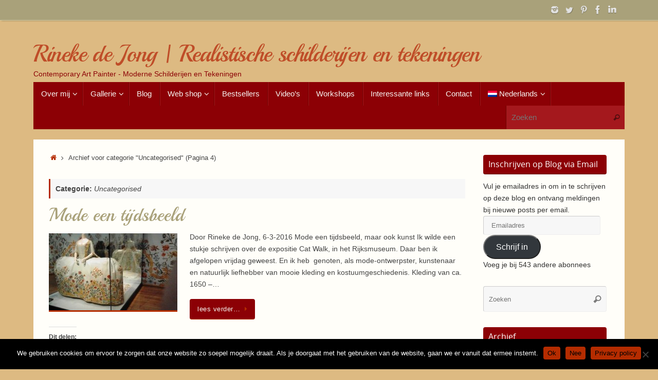

--- FILE ---
content_type: text/html; charset=UTF-8
request_url: https://rinekedejong.nl/category/uncategorised/page/4/
body_size: 30567
content:
<!DOCTYPE html>
<html lang="nl-NL" xmlns:fb="https://www.facebook.com/2008/fbml" xmlns:addthis="https://www.addthis.com/help/api-spec"  prefix="og: http://ogp.me/ns#">
<head>
<title>Uncategorised - Pagina 4 van 8 - Rineke de Jong &#124; Realistische schilderijen en tekeningen</title>


<!-- SEO by Squirrly SEO 12.4.15 - https://plugin.squirrly.co/ -->

<meta name="robots" content="index,follow">
<meta name="googlebot" content="index,follow,max-snippet:-1,max-image-preview:large,max-video-preview:-1">
<meta name="bingbot" content="index,follow,max-snippet:-1,max-image-preview:large,max-video-preview:-1">

<meta name="keywords" content="p,panta rhei" />
<link rel="canonical" href="https://rinekedejong.nl/category/uncategorised/page/4/" />

<link rel="prev" href="https://rinekedejong.nl/category/uncategorised/page/3/" />
<link rel="next" href="https://rinekedejong.nl/category/uncategorised/page/5/" />
<link rel="alternate" type="application/rss+xml" href="https://rinekedejong.nl/sitemap.xml" />

<meta name="dc.language" content="nl" />
<meta name="dc.language.iso" content="nl_NL" />
<meta name="dc.publisher" content="Rineke de Jong | Realistische schilderijen en tekeningen" />
<meta name="dc.title" content="Uncategorised - Pagina 4 van 8 - Rineke de Jong &#124; Realistische schilderijen en tekeningen" />

<meta property="og:url" content="https://rinekedejong.nl/category/uncategorised/page/4/" />
<meta property="og:title" content="Uncategorised - Pagina 4 van 8 - Rineke de Jong &#124; Realistische" />
<meta property="og:description" content="" />
<meta property="og:type" content="website" />
<meta property="og:site_name" content="Rineke de Jong | Realistische schilderijen en tekeningen" />
<meta property="og:locale" content="nl_NL" />

<meta property="twitter:url" content="https://rinekedejong.nl/category/uncategorised/page/4/" />
<meta property="twitter:title" content="Uncategorised - Pagina 4 van 8 - Rineke de Jong &#124; Realistische" />
<meta property="twitter:description" content="" />
<meta property="twitter:domain" content="Rineke de Jong | Realistische schilderijen en tekeningen" />
<meta property="twitter:card" content="summary" />
<!-- /SEO by Squirrly SEO - WordPress SEO Plugin -->



<meta name="viewport" content="width=device-width, user-scalable=no, initial-scale=1.0, minimum-scale=1.0, maximum-scale=1.0">
<meta http-equiv="Content-Type" content="text/html; charset=UTF-8" />
<link rel="profile" href="https://gmpg.org/xfn/11" />
<link rel="pingback" href="https://rinekedejong.nl/wordpress/xmlrpc.php" />
	<style>img:is([sizes="auto" i], [sizes^="auto," i]) { contain-intrinsic-size: 3000px 1500px }</style>
	
	<!-- This site is optimized with the Yoast SEO plugin v26.8 - https://yoast.com/product/yoast-seo-wordpress/ -->
	
											<script type="application/ld+json" class="yoast-schema-graph">{"@context":"https://schema.org","@graph":[{"@type":"CollectionPage","@id":"https://rinekedejong.nl/category/uncategorised/","url":"https://rinekedejong.nl/category/uncategorised/page/4/","name":"Uncategorised Archieven - Pagina 4 van 8 - Rineke de Jong | Realistische schilderijen en tekeningen","isPartOf":{"@id":"https://rinekedejong.nl/#website"},"primaryImageOfPage":{"@id":"https://rinekedejong.nl/en/category/uncategorised/page/4/#primaryimage"},"image":{"@id":"https://rinekedejong.nl/en/category/uncategorised/page/4/#primaryimage"},"thumbnailUrl":"https://rinekedejong.nl/wordpress/wp-content/uploads/2016/03/trouwjapon-1750-web.jpg","breadcrumb":{"@id":"https://rinekedejong.nl/category/uncategorised/page/4/#breadcrumb"},"inLanguage":"nl-NL","description":""},{"@type":"ImageObject","inLanguage":"nl-NL","@id":"https://rinekedejong.nl/en/category/uncategorised/page/4/#primaryimage","url":"https://rinekedejong.nl/wordpress/wp-content/uploads/2016/03/trouwjapon-1750-web.jpg","contentUrl":"https://rinekedejong.nl/wordpress/wp-content/uploads/2016/03/trouwjapon-1750-web.jpg","width":448,"height":336,"caption":"Mode een tijdsbeeld"},{"@type":"BreadcrumbList","@id":"https://rinekedejong.nl/en/category/uncategorised/page/4/#breadcrumb","itemListElement":[{"@type":"ListItem","position":1,"name":"Home","item":"https://rinekedejong.nl/"},{"@type":"ListItem","position":2,"name":"Uncategorised"}]},{"@type":"WebSite","@id":"https://rinekedejong.nl/#website","url":"https://rinekedejong.nl/","name":"Rineke de Jong | Realistische schilderijen en tekeningen","description":"Contemporary Art Painter - Moderne Schilderijen en Tekeningen","publisher":{"@id":"https://rinekedejong.nl/#/schema/person/484b0fe4387e175dcaddfeb05ea71e36"},"potentialAction":[{"@type":"SearchAction","target":{"@type":"EntryPoint","urlTemplate":"https://rinekedejong.nl/?s={search_term_string}"},"query-input":{"@type":"PropertyValueSpecification","valueRequired":true,"valueName":"search_term_string"}}],"inLanguage":"nl-NL"},{"@type":["Person","Organization"],"@id":"https://rinekedejong.nl/#/schema/person/484b0fe4387e175dcaddfeb05ea71e36","name":"Rineke","image":{"@type":"ImageObject","inLanguage":"nl-NL","@id":"https://rinekedejong.nl/#/schema/person/image/","url":"https://secure.gravatar.com/avatar/9f83e939018fa8af5e54fc9f71bb2276bd2f365ad829156f1fd7aae2b1e80089?s=96&d=mm&r=g","contentUrl":"https://secure.gravatar.com/avatar/9f83e939018fa8af5e54fc9f71bb2276bd2f365ad829156f1fd7aae2b1e80089?s=96&d=mm&r=g","caption":"Rineke"},"logo":{"@id":"https://rinekedejong.nl/#/schema/person/image/"},"description":"Mythologie is vaak de bron van inspiratie. Ik probeer het goddelijke en het menselijke te verenigen in mijn schilderijen. Paarden en andere dieren, maar ook groente en fruit vindt u terug in mijn schilderijen. Portretten maak ik in opdracht. Regelmatig neem ik deel aan exposities nationaal en internationaal en heb vele prijzen gewonnen. Mijn werk is gepubliceerd in diverse uitgaven en aangekocht in binnen- en buitenland.","sameAs":["https://rinekedejong.nl","https://www.facebook.com/rineke.dejong.39","https://x.com/JongRineke"]},false]}</script>
	<!-- / Yoast SEO plugin. -->


<link rel='dns-prefetch' href='//secure.gravatar.com' />
<link rel='dns-prefetch' href='//stats.wp.com' />
<link rel='dns-prefetch' href='//fonts.googleapis.com' />
<link rel='dns-prefetch' href='//widgets.wp.com' />
<link rel='dns-prefetch' href='//s0.wp.com' />
<link rel='dns-prefetch' href='//0.gravatar.com' />
<link rel='dns-prefetch' href='//1.gravatar.com' />
<link rel='dns-prefetch' href='//2.gravatar.com' />
<link rel='dns-prefetch' href='//jetpack.wordpress.com' />
<link rel='dns-prefetch' href='//public-api.wordpress.com' />
<link rel='preconnect' href='//c0.wp.com' />
<link rel="alternate" type="application/rss+xml" title="Rineke de Jong | Realistische schilderijen en tekeningen &raquo; feed" href="https://rinekedejong.nl/feed/" />
<link rel="alternate" type="application/rss+xml" title="Rineke de Jong | Realistische schilderijen en tekeningen &raquo; reacties feed" href="https://rinekedejong.nl/comments/feed/" />
<link rel="alternate" type="application/rss+xml" title="Rineke de Jong | Realistische schilderijen en tekeningen &raquo; Uncategorised categorie feed" href="https://rinekedejong.nl/category/uncategorised/feed/" />
		<!-- This site uses the Google Analytics by ExactMetrics plugin v8.11.1 - Using Analytics tracking - https://www.exactmetrics.com/ -->
		<!-- Opmerking: ExactMetrics is momenteel niet geconfigureerd op deze site. De site eigenaar moet authenticeren met Google Analytics in de ExactMetrics instellingen scherm. -->
					<!-- No tracking code set -->
				<!-- / Google Analytics by ExactMetrics -->
		<script type="text/javascript">
/* <![CDATA[ */
window._wpemojiSettings = {"baseUrl":"https:\/\/s.w.org\/images\/core\/emoji\/16.0.1\/72x72\/","ext":".png","svgUrl":"https:\/\/s.w.org\/images\/core\/emoji\/16.0.1\/svg\/","svgExt":".svg","source":{"concatemoji":"https:\/\/rinekedejong.nl\/wordpress\/wp-includes\/js\/wp-emoji-release.min.js?ver=43da5ffa7a4cbe61908a3df239f3c5c2"}};
/*! This file is auto-generated */
!function(s,n){var o,i,e;function c(e){try{var t={supportTests:e,timestamp:(new Date).valueOf()};sessionStorage.setItem(o,JSON.stringify(t))}catch(e){}}function p(e,t,n){e.clearRect(0,0,e.canvas.width,e.canvas.height),e.fillText(t,0,0);var t=new Uint32Array(e.getImageData(0,0,e.canvas.width,e.canvas.height).data),a=(e.clearRect(0,0,e.canvas.width,e.canvas.height),e.fillText(n,0,0),new Uint32Array(e.getImageData(0,0,e.canvas.width,e.canvas.height).data));return t.every(function(e,t){return e===a[t]})}function u(e,t){e.clearRect(0,0,e.canvas.width,e.canvas.height),e.fillText(t,0,0);for(var n=e.getImageData(16,16,1,1),a=0;a<n.data.length;a++)if(0!==n.data[a])return!1;return!0}function f(e,t,n,a){switch(t){case"flag":return n(e,"\ud83c\udff3\ufe0f\u200d\u26a7\ufe0f","\ud83c\udff3\ufe0f\u200b\u26a7\ufe0f")?!1:!n(e,"\ud83c\udde8\ud83c\uddf6","\ud83c\udde8\u200b\ud83c\uddf6")&&!n(e,"\ud83c\udff4\udb40\udc67\udb40\udc62\udb40\udc65\udb40\udc6e\udb40\udc67\udb40\udc7f","\ud83c\udff4\u200b\udb40\udc67\u200b\udb40\udc62\u200b\udb40\udc65\u200b\udb40\udc6e\u200b\udb40\udc67\u200b\udb40\udc7f");case"emoji":return!a(e,"\ud83e\udedf")}return!1}function g(e,t,n,a){var r="undefined"!=typeof WorkerGlobalScope&&self instanceof WorkerGlobalScope?new OffscreenCanvas(300,150):s.createElement("canvas"),o=r.getContext("2d",{willReadFrequently:!0}),i=(o.textBaseline="top",o.font="600 32px Arial",{});return e.forEach(function(e){i[e]=t(o,e,n,a)}),i}function t(e){var t=s.createElement("script");t.src=e,t.defer=!0,s.head.appendChild(t)}"undefined"!=typeof Promise&&(o="wpEmojiSettingsSupports",i=["flag","emoji"],n.supports={everything:!0,everythingExceptFlag:!0},e=new Promise(function(e){s.addEventListener("DOMContentLoaded",e,{once:!0})}),new Promise(function(t){var n=function(){try{var e=JSON.parse(sessionStorage.getItem(o));if("object"==typeof e&&"number"==typeof e.timestamp&&(new Date).valueOf()<e.timestamp+604800&&"object"==typeof e.supportTests)return e.supportTests}catch(e){}return null}();if(!n){if("undefined"!=typeof Worker&&"undefined"!=typeof OffscreenCanvas&&"undefined"!=typeof URL&&URL.createObjectURL&&"undefined"!=typeof Blob)try{var e="postMessage("+g.toString()+"("+[JSON.stringify(i),f.toString(),p.toString(),u.toString()].join(",")+"));",a=new Blob([e],{type:"text/javascript"}),r=new Worker(URL.createObjectURL(a),{name:"wpTestEmojiSupports"});return void(r.onmessage=function(e){c(n=e.data),r.terminate(),t(n)})}catch(e){}c(n=g(i,f,p,u))}t(n)}).then(function(e){for(var t in e)n.supports[t]=e[t],n.supports.everything=n.supports.everything&&n.supports[t],"flag"!==t&&(n.supports.everythingExceptFlag=n.supports.everythingExceptFlag&&n.supports[t]);n.supports.everythingExceptFlag=n.supports.everythingExceptFlag&&!n.supports.flag,n.DOMReady=!1,n.readyCallback=function(){n.DOMReady=!0}}).then(function(){return e}).then(function(){var e;n.supports.everything||(n.readyCallback(),(e=n.source||{}).concatemoji?t(e.concatemoji):e.wpemoji&&e.twemoji&&(t(e.twemoji),t(e.wpemoji)))}))}((window,document),window._wpemojiSettings);
/* ]]> */
</script>
<link rel='stylesheet' id='twb-open-sans-css' href='https://fonts.googleapis.com/css?family=Open+Sans%3A300%2C400%2C500%2C600%2C700%2C800&#038;display=swap&#038;ver=43da5ffa7a4cbe61908a3df239f3c5c2' type='text/css' media='all' />
<link rel='stylesheet' id='twbbwg-global-css' href='https://rinekedejong.nl/wordpress/wp-content/plugins/photo-gallery/booster/assets/css/global.css?ver=1.0.0' type='text/css' media='all' />
<link rel='stylesheet' id='aca33b9c04-css' href='https://rinekedejong.nl/wordpress/wp-content/plugins/squirrly-seo/view/assets/css/frontend.min.css?ver=12.4.15' type='text/css' media='all' />
<style id='wp-emoji-styles-inline-css' type='text/css'>

	img.wp-smiley, img.emoji {
		display: inline !important;
		border: none !important;
		box-shadow: none !important;
		height: 1em !important;
		width: 1em !important;
		margin: 0 0.07em !important;
		vertical-align: -0.1em !important;
		background: none !important;
		padding: 0 !important;
	}
</style>
<link rel='stylesheet' id='wp-block-library-css' href='https://c0.wp.com/c/6.8.3/wp-includes/css/dist/block-library/style.min.css' type='text/css' media='all' />
<style id='classic-theme-styles-inline-css' type='text/css'>
/*! This file is auto-generated */
.wp-block-button__link{color:#fff;background-color:#32373c;border-radius:9999px;box-shadow:none;text-decoration:none;padding:calc(.667em + 2px) calc(1.333em + 2px);font-size:1.125em}.wp-block-file__button{background:#32373c;color:#fff;text-decoration:none}
</style>
<link rel='stylesheet' id='mediaelement-css' href='https://c0.wp.com/c/6.8.3/wp-includes/js/mediaelement/mediaelementplayer-legacy.min.css' type='text/css' media='all' />
<link rel='stylesheet' id='wp-mediaelement-css' href='https://c0.wp.com/c/6.8.3/wp-includes/js/mediaelement/wp-mediaelement.min.css' type='text/css' media='all' />
<style id='jetpack-sharing-buttons-style-inline-css' type='text/css'>
.jetpack-sharing-buttons__services-list{display:flex;flex-direction:row;flex-wrap:wrap;gap:0;list-style-type:none;margin:5px;padding:0}.jetpack-sharing-buttons__services-list.has-small-icon-size{font-size:12px}.jetpack-sharing-buttons__services-list.has-normal-icon-size{font-size:16px}.jetpack-sharing-buttons__services-list.has-large-icon-size{font-size:24px}.jetpack-sharing-buttons__services-list.has-huge-icon-size{font-size:36px}@media print{.jetpack-sharing-buttons__services-list{display:none!important}}.editor-styles-wrapper .wp-block-jetpack-sharing-buttons{gap:0;padding-inline-start:0}ul.jetpack-sharing-buttons__services-list.has-background{padding:1.25em 2.375em}
</style>
<style id='global-styles-inline-css' type='text/css'>
:root{--wp--preset--aspect-ratio--square: 1;--wp--preset--aspect-ratio--4-3: 4/3;--wp--preset--aspect-ratio--3-4: 3/4;--wp--preset--aspect-ratio--3-2: 3/2;--wp--preset--aspect-ratio--2-3: 2/3;--wp--preset--aspect-ratio--16-9: 16/9;--wp--preset--aspect-ratio--9-16: 9/16;--wp--preset--color--black: #000000;--wp--preset--color--cyan-bluish-gray: #abb8c3;--wp--preset--color--white: #ffffff;--wp--preset--color--pale-pink: #f78da7;--wp--preset--color--vivid-red: #cf2e2e;--wp--preset--color--luminous-vivid-orange: #ff6900;--wp--preset--color--luminous-vivid-amber: #fcb900;--wp--preset--color--light-green-cyan: #7bdcb5;--wp--preset--color--vivid-green-cyan: #00d084;--wp--preset--color--pale-cyan-blue: #8ed1fc;--wp--preset--color--vivid-cyan-blue: #0693e3;--wp--preset--color--vivid-purple: #9b51e0;--wp--preset--gradient--vivid-cyan-blue-to-vivid-purple: linear-gradient(135deg,rgba(6,147,227,1) 0%,rgb(155,81,224) 100%);--wp--preset--gradient--light-green-cyan-to-vivid-green-cyan: linear-gradient(135deg,rgb(122,220,180) 0%,rgb(0,208,130) 100%);--wp--preset--gradient--luminous-vivid-amber-to-luminous-vivid-orange: linear-gradient(135deg,rgba(252,185,0,1) 0%,rgba(255,105,0,1) 100%);--wp--preset--gradient--luminous-vivid-orange-to-vivid-red: linear-gradient(135deg,rgba(255,105,0,1) 0%,rgb(207,46,46) 100%);--wp--preset--gradient--very-light-gray-to-cyan-bluish-gray: linear-gradient(135deg,rgb(238,238,238) 0%,rgb(169,184,195) 100%);--wp--preset--gradient--cool-to-warm-spectrum: linear-gradient(135deg,rgb(74,234,220) 0%,rgb(151,120,209) 20%,rgb(207,42,186) 40%,rgb(238,44,130) 60%,rgb(251,105,98) 80%,rgb(254,248,76) 100%);--wp--preset--gradient--blush-light-purple: linear-gradient(135deg,rgb(255,206,236) 0%,rgb(152,150,240) 100%);--wp--preset--gradient--blush-bordeaux: linear-gradient(135deg,rgb(254,205,165) 0%,rgb(254,45,45) 50%,rgb(107,0,62) 100%);--wp--preset--gradient--luminous-dusk: linear-gradient(135deg,rgb(255,203,112) 0%,rgb(199,81,192) 50%,rgb(65,88,208) 100%);--wp--preset--gradient--pale-ocean: linear-gradient(135deg,rgb(255,245,203) 0%,rgb(182,227,212) 50%,rgb(51,167,181) 100%);--wp--preset--gradient--electric-grass: linear-gradient(135deg,rgb(202,248,128) 0%,rgb(113,206,126) 100%);--wp--preset--gradient--midnight: linear-gradient(135deg,rgb(2,3,129) 0%,rgb(40,116,252) 100%);--wp--preset--font-size--small: 13px;--wp--preset--font-size--medium: 20px;--wp--preset--font-size--large: 36px;--wp--preset--font-size--x-large: 42px;--wp--preset--spacing--20: 0.44rem;--wp--preset--spacing--30: 0.67rem;--wp--preset--spacing--40: 1rem;--wp--preset--spacing--50: 1.5rem;--wp--preset--spacing--60: 2.25rem;--wp--preset--spacing--70: 3.38rem;--wp--preset--spacing--80: 5.06rem;--wp--preset--shadow--natural: 6px 6px 9px rgba(0, 0, 0, 0.2);--wp--preset--shadow--deep: 12px 12px 50px rgba(0, 0, 0, 0.4);--wp--preset--shadow--sharp: 6px 6px 0px rgba(0, 0, 0, 0.2);--wp--preset--shadow--outlined: 6px 6px 0px -3px rgba(255, 255, 255, 1), 6px 6px rgba(0, 0, 0, 1);--wp--preset--shadow--crisp: 6px 6px 0px rgba(0, 0, 0, 1);}:where(.is-layout-flex){gap: 0.5em;}:where(.is-layout-grid){gap: 0.5em;}body .is-layout-flex{display: flex;}.is-layout-flex{flex-wrap: wrap;align-items: center;}.is-layout-flex > :is(*, div){margin: 0;}body .is-layout-grid{display: grid;}.is-layout-grid > :is(*, div){margin: 0;}:where(.wp-block-columns.is-layout-flex){gap: 2em;}:where(.wp-block-columns.is-layout-grid){gap: 2em;}:where(.wp-block-post-template.is-layout-flex){gap: 1.25em;}:where(.wp-block-post-template.is-layout-grid){gap: 1.25em;}.has-black-color{color: var(--wp--preset--color--black) !important;}.has-cyan-bluish-gray-color{color: var(--wp--preset--color--cyan-bluish-gray) !important;}.has-white-color{color: var(--wp--preset--color--white) !important;}.has-pale-pink-color{color: var(--wp--preset--color--pale-pink) !important;}.has-vivid-red-color{color: var(--wp--preset--color--vivid-red) !important;}.has-luminous-vivid-orange-color{color: var(--wp--preset--color--luminous-vivid-orange) !important;}.has-luminous-vivid-amber-color{color: var(--wp--preset--color--luminous-vivid-amber) !important;}.has-light-green-cyan-color{color: var(--wp--preset--color--light-green-cyan) !important;}.has-vivid-green-cyan-color{color: var(--wp--preset--color--vivid-green-cyan) !important;}.has-pale-cyan-blue-color{color: var(--wp--preset--color--pale-cyan-blue) !important;}.has-vivid-cyan-blue-color{color: var(--wp--preset--color--vivid-cyan-blue) !important;}.has-vivid-purple-color{color: var(--wp--preset--color--vivid-purple) !important;}.has-black-background-color{background-color: var(--wp--preset--color--black) !important;}.has-cyan-bluish-gray-background-color{background-color: var(--wp--preset--color--cyan-bluish-gray) !important;}.has-white-background-color{background-color: var(--wp--preset--color--white) !important;}.has-pale-pink-background-color{background-color: var(--wp--preset--color--pale-pink) !important;}.has-vivid-red-background-color{background-color: var(--wp--preset--color--vivid-red) !important;}.has-luminous-vivid-orange-background-color{background-color: var(--wp--preset--color--luminous-vivid-orange) !important;}.has-luminous-vivid-amber-background-color{background-color: var(--wp--preset--color--luminous-vivid-amber) !important;}.has-light-green-cyan-background-color{background-color: var(--wp--preset--color--light-green-cyan) !important;}.has-vivid-green-cyan-background-color{background-color: var(--wp--preset--color--vivid-green-cyan) !important;}.has-pale-cyan-blue-background-color{background-color: var(--wp--preset--color--pale-cyan-blue) !important;}.has-vivid-cyan-blue-background-color{background-color: var(--wp--preset--color--vivid-cyan-blue) !important;}.has-vivid-purple-background-color{background-color: var(--wp--preset--color--vivid-purple) !important;}.has-black-border-color{border-color: var(--wp--preset--color--black) !important;}.has-cyan-bluish-gray-border-color{border-color: var(--wp--preset--color--cyan-bluish-gray) !important;}.has-white-border-color{border-color: var(--wp--preset--color--white) !important;}.has-pale-pink-border-color{border-color: var(--wp--preset--color--pale-pink) !important;}.has-vivid-red-border-color{border-color: var(--wp--preset--color--vivid-red) !important;}.has-luminous-vivid-orange-border-color{border-color: var(--wp--preset--color--luminous-vivid-orange) !important;}.has-luminous-vivid-amber-border-color{border-color: var(--wp--preset--color--luminous-vivid-amber) !important;}.has-light-green-cyan-border-color{border-color: var(--wp--preset--color--light-green-cyan) !important;}.has-vivid-green-cyan-border-color{border-color: var(--wp--preset--color--vivid-green-cyan) !important;}.has-pale-cyan-blue-border-color{border-color: var(--wp--preset--color--pale-cyan-blue) !important;}.has-vivid-cyan-blue-border-color{border-color: var(--wp--preset--color--vivid-cyan-blue) !important;}.has-vivid-purple-border-color{border-color: var(--wp--preset--color--vivid-purple) !important;}.has-vivid-cyan-blue-to-vivid-purple-gradient-background{background: var(--wp--preset--gradient--vivid-cyan-blue-to-vivid-purple) !important;}.has-light-green-cyan-to-vivid-green-cyan-gradient-background{background: var(--wp--preset--gradient--light-green-cyan-to-vivid-green-cyan) !important;}.has-luminous-vivid-amber-to-luminous-vivid-orange-gradient-background{background: var(--wp--preset--gradient--luminous-vivid-amber-to-luminous-vivid-orange) !important;}.has-luminous-vivid-orange-to-vivid-red-gradient-background{background: var(--wp--preset--gradient--luminous-vivid-orange-to-vivid-red) !important;}.has-very-light-gray-to-cyan-bluish-gray-gradient-background{background: var(--wp--preset--gradient--very-light-gray-to-cyan-bluish-gray) !important;}.has-cool-to-warm-spectrum-gradient-background{background: var(--wp--preset--gradient--cool-to-warm-spectrum) !important;}.has-blush-light-purple-gradient-background{background: var(--wp--preset--gradient--blush-light-purple) !important;}.has-blush-bordeaux-gradient-background{background: var(--wp--preset--gradient--blush-bordeaux) !important;}.has-luminous-dusk-gradient-background{background: var(--wp--preset--gradient--luminous-dusk) !important;}.has-pale-ocean-gradient-background{background: var(--wp--preset--gradient--pale-ocean) !important;}.has-electric-grass-gradient-background{background: var(--wp--preset--gradient--electric-grass) !important;}.has-midnight-gradient-background{background: var(--wp--preset--gradient--midnight) !important;}.has-small-font-size{font-size: var(--wp--preset--font-size--small) !important;}.has-medium-font-size{font-size: var(--wp--preset--font-size--medium) !important;}.has-large-font-size{font-size: var(--wp--preset--font-size--large) !important;}.has-x-large-font-size{font-size: var(--wp--preset--font-size--x-large) !important;}
:where(.wp-block-post-template.is-layout-flex){gap: 1.25em;}:where(.wp-block-post-template.is-layout-grid){gap: 1.25em;}
:where(.wp-block-columns.is-layout-flex){gap: 2em;}:where(.wp-block-columns.is-layout-grid){gap: 2em;}
:root :where(.wp-block-pullquote){font-size: 1.5em;line-height: 1.6;}
</style>
<link rel='stylesheet' id='contact-form-7-css' href='https://rinekedejong.nl/wordpress/wp-content/plugins/contact-form-7/includes/css/styles.css?ver=6.1.4' type='text/css' media='all' />
<link rel='stylesheet' id='cookie-notice-front-css' href='https://rinekedejong.nl/wordpress/wp-content/plugins/cookie-notice/css/front.min.css?ver=2.5.8' type='text/css' media='all' />
<link rel='stylesheet' id='bwg_fonts-css' href='https://rinekedejong.nl/wordpress/wp-content/plugins/photo-gallery/css/bwg-fonts/fonts.css?ver=0.0.1' type='text/css' media='all' />
<link rel='stylesheet' id='sumoselect-css' href='https://rinekedejong.nl/wordpress/wp-content/plugins/photo-gallery/css/sumoselect.min.css?ver=3.4.6' type='text/css' media='all' />
<link rel='stylesheet' id='mCustomScrollbar-css' href='https://rinekedejong.nl/wordpress/wp-content/plugins/photo-gallery/css/jquery.mCustomScrollbar.min.css?ver=3.1.5' type='text/css' media='all' />
<link rel='stylesheet' id='bwg_frontend-css' href='https://rinekedejong.nl/wordpress/wp-content/plugins/photo-gallery/css/styles.min.css?ver=1.8.37' type='text/css' media='all' />
<link rel='stylesheet' id='tempera-fonts-css' href='https://rinekedejong.nl/wordpress/wp-content/themes/tempera/fonts/fontfaces.css?ver=1.8.3' type='text/css' media='all' />
<link rel='stylesheet' id='tempera-googlefonts-css' href='//fonts.googleapis.com/css?family=Playball' type='text/css' media='screen' />
<link rel='stylesheet' id='tempera-style-css' href='https://rinekedejong.nl/wordpress/wp-content/themes/tempera/style.css?ver=1.8.3' type='text/css' media='all' />
<style id='tempera-style-inline-css' type='text/css'>
#header, #main, #topbar-inner { max-width: 1150px; } #container.one-column { } #container.two-columns-right #secondary { width:250px; float:right; } #container.two-columns-right #content { width:calc(100% - 280px); float:left; } #container.two-columns-left #primary { width:250px; float:left; } #container.two-columns-left #content { width:calc(100% - 280px); float:right; } #container.three-columns-right .sidey { width:125px; float:left; } #container.three-columns-right #primary { margin-left:15px; margin-right:15px; } #container.three-columns-right #content { width: calc(100% - 280px); float:left;} #container.three-columns-left .sidey { width:125px; float:left; } #container.three-columns-left #secondary {margin-left:15px; margin-right:15px; } #container.three-columns-left #content { width: calc(100% - 280px); float:right; } #container.three-columns-sided .sidey { width:125px; float:left; } #container.three-columns-sided #secondary { float:right; } #container.three-columns-sided #content { width: calc(100% - 310px); float:right; margin: 0 155px 0 -1150px; } body { font-family: Futura, "Century Gothic", AppleGothic, sans-serif; } #content h1.entry-title a, #content h2.entry-title a, #content h1.entry-title , #content h2.entry-title { font-family: "Playball"; } .widget-title, .widget-title a { font-family: "Open Sans"; } .entry-content h1, .entry-content h2, .entry-content h3, .entry-content h4, .entry-content h5, .entry-content h6, #comments #reply-title, .nivo-caption h2, #front-text1 h2, #front-text2 h2, .column-header-image, .column-header-noimage { font-family: "Playball"; } #site-title span a { font-family: "Playball"; } #access ul li a, #access ul li a span { font-family: Futura, "Century Gothic", AppleGothic, sans-serif; } body { color: #444444; background-color: #EEEDE6 } a { color: #B52C00; } a:hover,.entry-meta span a:hover, .comments-link a:hover { color: #8C0005; } #header { ; } #site-title span a { color:#BF4D28; } #site-description { color:#8C0005; } .socials a { background-color: #8C0005; } .socials .socials-hover { background-color: #D6341D; } /* Main menu top level */ #access a, #nav-toggle span, li.menu-main-search .searchform input[type="search"] { color: #f6f5f1; } li.menu-main-search .searchform input[type="search"] { background-color: #a4181d; border-left-color: #6e0000; } #access, #nav-toggle {background-color: #8C0005; } #access > .menu > ul > li > a > span { border-color: #6e0000; -webkit-box-shadow: 1px 0 0 #a4181d; box-shadow: 1px 0 0 #a4181d; } /*.rtl #access > .menu > ul > li > a > span { -webkit-box-shadow: -1px 0 0 #a4181d; box-shadow: -1px 0 0 #a4181d; } */ #access a:hover {background-color: #990d12; } #access ul li.current_page_item > a, #access ul li.current-menu-item > a, #access ul li.current_page_ancestor > a, #access ul li.current-menu-ancestor > a { background-color: #990d12; } /* Main menu Submenus */ #access > .menu > ul > li > ul:before {border-bottom-color:#760004;} #access ul ul ul li:first-child:before { border-right-color:#760004;} #access ul ul li { background-color:#760004; border-top-color:#840e12; border-bottom-color:#6b0000} #access ul ul li a{color:#e3e0d4} #access ul ul li a:hover{background:#840e12} #access ul ul li.current_page_item > a, #access ul ul li.current-menu-item > a, #access ul ul li.current_page_ancestor > a, #access ul ul li.current-menu-ancestor > a { background-color:#840e12; } #topbar { background-color: #A9A17A;border-bottom-color:#d1c9a2; box-shadow:3px 0 3px #817952; } .topmenu ul li a, .topmenu .searchsubmit { color: #E5E5E5; } .topmenu ul li a:hover, .topmenu .searchform input[type="search"] { color: #FFF; border-bottom-color: rgba( 181,44,0, 0.5); } #main { background-color: #FFFEF9; } #author-info, #entry-author-info, #content .page-title { border-color: #B52C00; background: #F7F7F7; } #entry-author-info #author-avatar, #author-info #author-avatar { border-color: #EEEEEE; } .sidey .widget-container { color: #333333; background-color: #FFFEF9; } .sidey .widget-title { color: #FFFFFF; background-color: #8C0005;border-color:#640000;} .sidey .widget-container a {} .sidey .widget-container a:hover {} .entry-content h1, .entry-content h2, .entry-content h3, .entry-content h4, .entry-content h5, .entry-content h6 { color: #A9A17A; } .sticky .entry-header {border-color:#B52C00 } .entry-title, .entry-title a { color: #A9A17A; } .entry-title a:hover { color: #99999; } #content span.entry-format { color: #f6f5f1; background-color: #8C0005; } #footer { color: #FFFEF9; ; } #footer2 { color: #FFFEF9; background-color: #A9A17A; } #footer a { ; } #footer a:hover { ; } #footer2 a, .footermenu ul li:after { ; } #footer2 a:hover { ; } #footer .widget-container { color: #444; ; } #footer .widget-title { color: #BF4D28; background-color: #FFFEF9;border-color:#d7d6d1 } a.continue-reading-link, #cryout_ajax_more_trigger { color:#f6f5f1; background:#8C0005; border-bottom-color:#B52C00; } a.continue-reading-link:hover { border-bottom-color:#8C0005; } a.continue-reading-link i.crycon-right-dir {color:#B52C00} a.continue-reading-link:hover i.crycon-right-dir {color:#8C0005} .page-link a, .page-link > span > em {border-color:#CCCCCC} .columnmore a {background:#B52C00;color:#F7F7F7} .columnmore a:hover {background:#8C0005;} .button, #respond .form-submit input#submit, input[type="submit"], input[type="reset"] { background-color: #B52C00; } .button:hover, #respond .form-submit input#submit:hover { background-color: #8C0005; } .entry-content tr th, .entry-content thead th { color: #A9A17A; } .entry-content table, .entry-content fieldset, .entry-content tr td, .entry-content tr th, .entry-content thead th { border-color: #CCCCCC; } .entry-content tr.even td { background-color: #F7F7F7 !important; } hr { border-color: #CCCCCC; } input[type="text"], input[type="password"], input[type="email"], textarea, select, input[type="color"],input[type="date"],input[type="datetime"],input[type="datetime-local"],input[type="month"],input[type="number"],input[type="range"], input[type="search"],input[type="tel"],input[type="time"],input[type="url"],input[type="week"] { background-color: #F7F7F7; border-color: #CCCCCC #EEEEEE #EEEEEE #CCCCCC; color: #444444; } input[type="submit"], input[type="reset"] { color: #FFFEF9; background-color: #B52C00; } input[type="text"]:hover, input[type="password"]:hover, input[type="email"]:hover, textarea:hover, input[type="color"]:hover, input[type="date"]:hover, input[type="datetime"]:hover, input[type="datetime-local"]:hover, input[type="month"]:hover, input[type="number"]:hover, input[type="range"]:hover, input[type="search"]:hover, input[type="tel"]:hover, input[type="time"]:hover, input[type="url"]:hover, input[type="week"]:hover { background-color: rgba(247,247,247,0.4); } .entry-content pre { border-color: #CCCCCC; border-bottom-color:#B52C00;} .entry-content code { background-color:#F7F7F7;} .entry-content blockquote { border-color: #EEEEEE; } abbr, acronym { border-color: #444444; } .comment-meta a { color: #444444; } #respond .form-allowed-tags { color: #999999; } .entry-meta .crycon-metas:before {color:#CCCCCC;} .entry-meta span a, .comments-link a, .entry-meta {color:#666666;} .entry-meta span a:hover, .comments-link a:hover {} .nav-next a:hover {} .nav-previous a:hover { } .pagination { border-color:#ededed;} .pagination span, .pagination a { background:#F7F7F7; border-left-color:#dddddd; border-right-color:#ffffff; } .pagination a:hover { background: #ffffff; } #searchform input[type="text"] {color:#999999;} .caption-accented .wp-caption { background-color:rgba(181,44,0,0.8); color:#FFFEF9} .tempera-image-one .entry-content img[class*='align'], .tempera-image-one .entry-summary img[class*='align'], .tempera-image-two .entry-content img[class*='align'], .tempera-image-two .entry-summary img[class*='align'], .tempera-image-one .entry-content [class*='wp-block'][class*='align'] img, .tempera-image-one .entry-summary [class*='wp-block'][class*='align'] img, .tempera-image-two .entry-content [class*='wp-block'][class*='align'] img, .tempera-image-two .entry-summary [class*='wp-block'][class*='align'] img { border-color:#B52C00;} html { font-size:14px; line-height:1.7; } .entry-content, .entry-summary, #frontpage blockquote { text-align:inherit; } .entry-content, .entry-summary, .widget-area { ; } #content h1.entry-title, #content h2.entry-title { font-size:36px ;} .widget-title, .widget-title a { font-size:16px ;} h1 { font-size: 2.105em; } h2 { font-size: 1.835em; } h3 { font-size: 1.565em; } h4 { font-size: 1.295em; } h5 { font-size: 1.025em; } h6 { font-size: 0.755em; } #site-title { font-size:46px ;} #access ul li a, li.menu-main-search .searchform input[type="search"] { font-size:15px ;} #respond .form-allowed-tags { display:none;} .nocomments, .nocomments2 {display:none;} .entry-content table, .entry-content tr th, .entry-content tr td { border: none; } .entry-content tr, .entry-content tr th, .entry-content thead th { background: none; } #header-container > div { margin:40px 0 0 0px;} .entry-content p, .entry-content ul, .entry-content ol, .entry-content dd, .entry-content pre, .entry-content hr, .entry-summary p, .commentlist p { margin-bottom: 1.0em; } header.entry-header > .entry-meta { display: none; } #toTop {background:#FFFEF9;margin-left:1300px;} #toTop:hover .crycon-back2top:before {color:#8C0005;} @media (max-width: 1195px) { #footer2 #toTop { position: relative; margin-left: auto !important; margin-right: auto !important; bottom: 0; display: block; width: 45px; border-radius: 4px 4px 0 0; opacity: 1; } } #main {margin-top:20px; } #forbottom {margin-left: 30px; margin-right: 30px;} #header-widget-area { width: 33%; } #branding { height:120px; } 
/* Tempera Custom CSS */
</style>
<link rel='stylesheet' id='tempera-mobile-css' href='https://rinekedejong.nl/wordpress/wp-content/themes/tempera/styles/style-mobile.css?ver=1.8.3' type='text/css' media='all' />
<link rel='stylesheet' id='jetpack_likes-css' href='https://c0.wp.com/p/jetpack/15.4/modules/likes/style.css' type='text/css' media='all' />
<link rel='stylesheet' id='jetpack-subscriptions-css' href='https://c0.wp.com/p/jetpack/15.4/_inc/build/subscriptions/subscriptions.min.css' type='text/css' media='all' />
<link rel='stylesheet' id='addthis_all_pages-css' href='https://rinekedejong.nl/wordpress/wp-content/plugins/addthis/frontend/build/addthis_wordpress_public.min.css?ver=43da5ffa7a4cbe61908a3df239f3c5c2' type='text/css' media='all' />
<link rel='stylesheet' id='sharedaddy-css' href='https://c0.wp.com/p/jetpack/15.4/modules/sharedaddy/sharing.css' type='text/css' media='all' />
<link rel='stylesheet' id='social-logos-css' href='https://c0.wp.com/p/jetpack/15.4/_inc/social-logos/social-logos.min.css' type='text/css' media='all' />
<link rel='stylesheet' id='wpglobus-css' href='https://rinekedejong.nl/wordpress/wp-content/plugins/wpglobus/includes/css/wpglobus.css?ver=3.0.1' type='text/css' media='all' />
<script type="text/javascript" src="https://c0.wp.com/c/6.8.3/wp-includes/js/jquery/jquery.min.js" id="jquery-core-js"></script>
<script type="text/javascript" src="https://c0.wp.com/c/6.8.3/wp-includes/js/jquery/jquery-migrate.min.js" id="jquery-migrate-js"></script>
<script type="text/javascript" src="https://rinekedejong.nl/wordpress/wp-content/plugins/photo-gallery/booster/assets/js/circle-progress.js?ver=1.2.2" id="twbbwg-circle-js"></script>
<script type="text/javascript" id="twbbwg-global-js-extra">
/* <![CDATA[ */
var twb = {"nonce":"603d750e3c","ajax_url":"https:\/\/rinekedejong.nl\/wordpress\/wp-admin\/admin-ajax.php","plugin_url":"https:\/\/rinekedejong.nl\/wordpress\/wp-content\/plugins\/photo-gallery\/booster","href":"https:\/\/rinekedejong.nl\/wordpress\/wp-admin\/admin.php?page=twbbwg_photo-gallery"};
var twb = {"nonce":"603d750e3c","ajax_url":"https:\/\/rinekedejong.nl\/wordpress\/wp-admin\/admin-ajax.php","plugin_url":"https:\/\/rinekedejong.nl\/wordpress\/wp-content\/plugins\/photo-gallery\/booster","href":"https:\/\/rinekedejong.nl\/wordpress\/wp-admin\/admin.php?page=twbbwg_photo-gallery"};
/* ]]> */
</script>
<script type="text/javascript" src="https://rinekedejong.nl/wordpress/wp-content/plugins/photo-gallery/booster/assets/js/global.js?ver=1.0.0" id="twbbwg-global-js"></script>
<script type="text/javascript" src="https://rinekedejong.nl/wordpress/wp-content/plugins/photo-gallery/js/jquery.sumoselect.min.js?ver=3.4.6" id="sumoselect-js"></script>
<script type="text/javascript" src="https://rinekedejong.nl/wordpress/wp-content/plugins/photo-gallery/js/tocca.min.js?ver=2.0.9" id="bwg_mobile-js"></script>
<script type="text/javascript" src="https://rinekedejong.nl/wordpress/wp-content/plugins/photo-gallery/js/jquery.mCustomScrollbar.concat.min.js?ver=3.1.5" id="mCustomScrollbar-js"></script>
<script type="text/javascript" src="https://rinekedejong.nl/wordpress/wp-content/plugins/photo-gallery/js/jquery.fullscreen.min.js?ver=0.6.0" id="jquery-fullscreen-js"></script>
<script type="text/javascript" id="bwg_frontend-js-extra">
/* <![CDATA[ */
var bwg_objectsL10n = {"bwg_field_required":"veld is vereist.","bwg_mail_validation":"Dit is geen geldig e-mailadres.","bwg_search_result":"Er zijn geen afbeeldingen gevonden die voldoen aan de zoekopdracht.","bwg_select_tag":"Selecteer tag","bwg_order_by":"Sorteer op","bwg_search":"Zoeken","bwg_show_ecommerce":"Toon eCommerce","bwg_hide_ecommerce":"Verberg Ecommerce","bwg_show_comments":"Toon reacties","bwg_hide_comments":"Verberg reacties","bwg_restore":"Terugzetten","bwg_maximize":"Maximaliseren","bwg_fullscreen":"Volledig scherm","bwg_exit_fullscreen":"Volledig scherm afsluiten","bwg_search_tag":"ZOEKEN...","bwg_tag_no_match":"Geen tags gevonden","bwg_all_tags_selected":"Alle tags geselecteerd","bwg_tags_selected":"tags geselecteerd","play":"Afspelen","pause":"Pauze","is_pro":"","bwg_play":"Afspelen","bwg_pause":"Pauze","bwg_hide_info":"Informatie verbergen","bwg_show_info":"Informatie weergeven","bwg_hide_rating":"Verberg waardering","bwg_show_rating":"Toon beoordeling","ok":"OK","cancel":"Annuleren","select_all":"Alles selecteren","lazy_load":"0","lazy_loader":"https:\/\/rinekedejong.nl\/wordpress\/wp-content\/plugins\/photo-gallery\/images\/ajax_loader.png","front_ajax":"0","bwg_tag_see_all":"bekijk alle tags","bwg_tag_see_less":"minder tags zien"};
/* ]]> */
</script>
<script type="text/javascript" src="https://rinekedejong.nl/wordpress/wp-content/plugins/photo-gallery/js/scripts.min.js?ver=1.8.37" id="bwg_frontend-js"></script>
<script type="text/javascript" id="utils-js-extra">
/* <![CDATA[ */
var userSettings = {"url":"\/wordpress\/","uid":"0","time":"1769116712","secure":"1"};
/* ]]> */
</script>
<script type="text/javascript" src="https://c0.wp.com/c/6.8.3/wp-includes/js/utils.min.js" id="utils-js"></script>
<link rel="https://api.w.org/" href="https://rinekedejong.nl/wp-json/" /><link rel="alternate" title="JSON" type="application/json" href="https://rinekedejong.nl/wp-json/wp/v2/categories/1" /><script type="text/javascript">
(function(url){
	if(/(?:Chrome\/26\.0\.1410\.63 Safari\/537\.31|WordfenceTestMonBot)/.test(navigator.userAgent)){ return; }
	var addEvent = function(evt, handler) {
		if (window.addEventListener) {
			document.addEventListener(evt, handler, false);
		} else if (window.attachEvent) {
			document.attachEvent('on' + evt, handler);
		}
	};
	var removeEvent = function(evt, handler) {
		if (window.removeEventListener) {
			document.removeEventListener(evt, handler, false);
		} else if (window.detachEvent) {
			document.detachEvent('on' + evt, handler);
		}
	};
	var evts = 'contextmenu dblclick drag dragend dragenter dragleave dragover dragstart drop keydown keypress keyup mousedown mousemove mouseout mouseover mouseup mousewheel scroll'.split(' ');
	var logHuman = function() {
		if (window.wfLogHumanRan) { return; }
		window.wfLogHumanRan = true;
		var wfscr = document.createElement('script');
		wfscr.type = 'text/javascript';
		wfscr.async = true;
		wfscr.src = url + '&r=' + Math.random();
		(document.getElementsByTagName('head')[0]||document.getElementsByTagName('body')[0]).appendChild(wfscr);
		for (var i = 0; i < evts.length; i++) {
			removeEvent(evts[i], logHuman);
		}
	};
	for (var i = 0; i < evts.length; i++) {
		addEvent(evts[i], logHuman);
	}
})('//rinekedejong.nl/?wordfence_lh=1&hid=D98D55EFE23B8EC02D32ADBAB4EB366D');
</script>	<style>img#wpstats{display:none}</style>
		<style type="text/css" id="custom-background-css">
body.custom-background { background-color: #ddba82; }
</style>
				<style media="screen">
				.wpglobus_flag_nl{background-image:url(https://rinekedejong.nl/wordpress/wp-content/plugins/wpglobus/flags/nl.png)}
.wpglobus_flag_en{background-image:url(https://rinekedejong.nl/wordpress/wp-content/plugins/wpglobus/flags/uk.png)}
.wpglobus_flag_de{background-image:url(https://rinekedejong.nl/wordpress/wp-content/plugins/wpglobus/flags/de.png)}
.wpglobus_flag_fr{background-image:url(https://rinekedejong.nl/wordpress/wp-content/plugins/wpglobus/flags/fr.png)}
.wpglobus_flag_es{background-image:url(https://rinekedejong.nl/wordpress/wp-content/plugins/wpglobus/flags/es.png)}
			</style>
			<link rel="alternate" hreflang="nl-NL" href="https://rinekedejong.nl/category/uncategorised/page/4/" /><link rel="alternate" hreflang="en-US" href="https://rinekedejong.nl/en/category/uncategorised/page/4/" /><link rel="alternate" hreflang="de-DE" href="https://rinekedejong.nl/de/category/uncategorised/page/4/" /><link rel="alternate" hreflang="fr-FR" href="https://rinekedejong.nl/fr/category/uncategorised/page/4/" /><link rel="alternate" hreflang="es-ES" href="https://rinekedejong.nl/es/category/uncategorised/page/4/" /><script data-cfasync="false" type="text/javascript">if (window.addthis_product === undefined) { window.addthis_product = "wpp"; } if (window.wp_product_version === undefined) { window.wp_product_version = "wpp-6.2.7"; } if (window.addthis_share === undefined) { window.addthis_share = {}; } if (window.addthis_config === undefined) { window.addthis_config = {"data_track_clickback":true,"ignore_server_config":true,"ui_atversion":300}; } if (window.addthis_layers === undefined) { window.addthis_layers = {}; } if (window.addthis_layers_tools === undefined) { window.addthis_layers_tools = [{"sharetoolbox":{"numPreferredServices":5,"counts":"one","size":"32px","style":"fixed","shareCountThreshold":0,"elements":".addthis_inline_share_toolbox_below,.at-below-post-homepage,.at-below-post-arch-page,.at-below-post-cat-page,.at-below-post,.at-below-post-page"}},{"share":{"counts":"none","numPreferredServices":5,"mobile":false,"position":"left","theme":"transparent"}},{"sharedock":{"counts":"one","numPreferredServices":4,"mobileButtonSize":"large","position":"bottom","theme":"transparent"}}]; } else { window.addthis_layers_tools.push({"sharetoolbox":{"numPreferredServices":5,"counts":"one","size":"32px","style":"fixed","shareCountThreshold":0,"elements":".addthis_inline_share_toolbox_below,.at-below-post-homepage,.at-below-post-arch-page,.at-below-post-cat-page,.at-below-post,.at-below-post-page"}}); window.addthis_layers_tools.push({"share":{"counts":"none","numPreferredServices":5,"mobile":false,"position":"left","theme":"transparent"}}); window.addthis_layers_tools.push({"sharedock":{"counts":"one","numPreferredServices":4,"mobileButtonSize":"large","position":"bottom","theme":"transparent"}});  } if (window.addthis_plugin_info === undefined) { window.addthis_plugin_info = {"info_status":"enabled","cms_name":"WordPress","plugin_name":"Share Buttons by AddThis","plugin_version":"6.2.7","plugin_mode":"WordPress","anonymous_profile_id":"wp-b6304b16de01b8ec13887e052e16b556","page_info":{"template":"categories","post_type":""},"sharing_enabled_on_post_via_metabox":false}; } 
                    (function() {
                      var first_load_interval_id = setInterval(function () {
                        if (typeof window.addthis !== 'undefined') {
                          window.clearInterval(first_load_interval_id);
                          if (typeof window.addthis_layers !== 'undefined' && Object.getOwnPropertyNames(window.addthis_layers).length > 0) {
                            window.addthis.layers(window.addthis_layers);
                          }
                          if (Array.isArray(window.addthis_layers_tools)) {
                            for (i = 0; i < window.addthis_layers_tools.length; i++) {
                              window.addthis.layers(window.addthis_layers_tools[i]);
                            }
                          }
                        }
                     },1000)
                    }());
                </script> <script data-cfasync="false" type="text/javascript" src="https://s7.addthis.com/js/300/addthis_widget.js#pubid=wp-b6304b16de01b8ec13887e052e16b556" async="async"></script>	<!--[if lt IE 9]>
	<script>
	document.createElement('header');
	document.createElement('nav');
	document.createElement('section');
	document.createElement('article');
	document.createElement('aside');
	document.createElement('footer');
	</script>
	<![endif]-->
	</head>
<body data-rsssl=1 class="archive paged category category-uncategorised category-1 custom-background paged-4 category-paged-4 wp-theme-tempera cookies-not-set tempera-image-one caption-dark tempera-comment-placeholders tempera-menu-left">

	<a class="skip-link screen-reader-text" href="#main" title="Ga naar de inhoud"> Ga naar de inhoud </a>
	
<div id="wrapper" class="hfeed">
<div id="topbar" ><div id="topbar-inner"> <div class="socials" id="sheader">
			<a  target="_blank"  href="https://www.instagram.com/rinekedejong/"
			class="socialicons social-Instagram" title="Instagram">
				<img alt="Instagram" src="https://rinekedejong.nl/wordpress/wp-content/themes/tempera/images/socials/Instagram.png" />
			</a>
			<a  target="_blank"  href="https://twitter.com/JongRineke"
			class="socialicons social-Twitter" title="Twitter">
				<img alt="Twitter" src="https://rinekedejong.nl/wordpress/wp-content/themes/tempera/images/socials/Twitter.png" />
			</a>
			<a  target="_blank"  href="http://www.pinterest.com/rinekedejong39"
			class="socialicons social-Pinterest" title="Pinterest">
				<img alt="Pinterest" src="https://rinekedejong.nl/wordpress/wp-content/themes/tempera/images/socials/Pinterest.png" />
			</a>
			<a  target="_blank"  href="https://www.facebook.com/rineke.dejong.39"
			class="socialicons social-Facebook" title="Facebook">
				<img alt="Facebook" src="https://rinekedejong.nl/wordpress/wp-content/themes/tempera/images/socials/Facebook.png" />
			</a>
			<a  target="_blank"  href="https://www.linkedin.com/in/rinekedejong/"
			class="socialicons social-LinkedIn" title="LinkedIn">
				<img alt="LinkedIn" src="https://rinekedejong.nl/wordpress/wp-content/themes/tempera/images/socials/LinkedIn.png" />
			</a></div> </div></div>

<div id="header-full">
	<header id="header">
		<div id="masthead">
			<div id="branding" role="banner" >
					<div id="header-container">
	<div><div id="site-title"><span> <a href="https://rinekedejong.nl/" title="Rineke de Jong | Realistische schilderijen en tekeningen" rel="home">Rineke de Jong | Realistische schilderijen en tekeningen</a> </span></div><div id="site-description" >Contemporary Art Painter - Moderne Schilderijen en Tekeningen</div></div></div>								<div style="clear:both;"></div>
			</div><!-- #branding -->
			<button id="nav-toggle"><span>&nbsp;</span></button>
			<nav id="access" class="jssafe" role="navigation">
					<div class="skip-link screen-reader-text"><a href="#content" title="Ga naar de inhoud">
		Ga naar de inhoud	</a></div>
	<div class="menu"><ul id="prime_nav" class="menu"><li id="menu-item-80" class="menu-item menu-item-type-post_type menu-item-object-page menu-item-privacy-policy menu-item-has-children menu-item-80"><a rel="privacy-policy" href="https://rinekedejong.nl/over-mij/"><span>Over mij</span></a>
<ul class="sub-menu">
	<li id="menu-item-2200" class="menu-item menu-item-type-post_type menu-item-object-page menu-item-2200"><a href="https://rinekedejong.nl/privacybeleid/"><span>Privacybeleid</span></a></li>
</ul>
</li>
<li id="menu-item-63" class="menu-item menu-item-type-post_type menu-item-object-page menu-item-has-children menu-item-63"><a href="https://rinekedejong.nl/gallerie/"><span>Gallerie</span></a>
<ul class="sub-menu">
	<li id="menu-item-101" class="menu-item menu-item-type-post_type menu-item-object-page menu-item-101"><a href="https://rinekedejong.nl/mythologie/"><span>Mythologie</span></a></li>
	<li id="menu-item-78" class="menu-item menu-item-type-post_type menu-item-object-page menu-item-78"><a href="https://rinekedejong.nl/paarden/"><span>Paarden</span></a></li>
	<li id="menu-item-100" class="menu-item menu-item-type-post_type menu-item-object-page menu-item-100"><a href="https://rinekedejong.nl/shakespeare/"><span>Shakespeare</span></a></li>
	<li id="menu-item-79" class="menu-item menu-item-type-post_type menu-item-object-page menu-item-79"><a href="https://rinekedejong.nl/miniaturen/"><span>Miniaturen</span></a></li>
	<li id="menu-item-99" class="menu-item menu-item-type-post_type menu-item-object-page menu-item-99"><a href="https://rinekedejong.nl/stillevens/"><span>Stillevens</span></a></li>
	<li id="menu-item-98" class="menu-item menu-item-type-post_type menu-item-object-page menu-item-98"><a href="https://rinekedejong.nl/portretten/"><span>Portretten</span></a></li>
	<li id="menu-item-322" class="menu-item menu-item-type-post_type menu-item-object-page menu-item-322"><a href="https://rinekedejong.nl/maanstanden/"><span>Maanstanden</span></a></li>
	<li id="menu-item-321" class="menu-item menu-item-type-post_type menu-item-object-page menu-item-321"><a href="https://rinekedejong.nl/diversen/"><span>Diversen</span></a></li>
</ul>
</li>
<li id="menu-item-289" class="menu-item menu-item-type-post_type menu-item-object-page menu-item-289"><a href="https://rinekedejong.nl/blog/"><span>Blog</span></a></li>
<li id="menu-item-1399" class="menu-item menu-item-type-post_type menu-item-object-page menu-item-has-children menu-item-1399"><a href="https://rinekedejong.nl/web-shop/"><span>Web shop</span></a>
<ul class="sub-menu">
	<li id="menu-item-2016" class="menu-item menu-item-type-post_type menu-item-object-page menu-item-2016"><a href="https://rinekedejong.nl/kunstzinnige-sierraden/"><span>Kunstzinnige sierraden</span></a></li>
</ul>
</li>
<li id="menu-item-534" class="menu-item menu-item-type-post_type menu-item-object-page menu-item-534"><a href="https://rinekedejong.nl/redbubble/"><span>Bestsellers</span></a></li>
<li id="menu-item-288" class="menu-item menu-item-type-post_type menu-item-object-page menu-item-288"><a href="https://rinekedejong.nl/videos/"><span>Video&#8217;s</span></a></li>
<li id="menu-item-1073" class="menu-item menu-item-type-post_type menu-item-object-page menu-item-1073"><a href="https://rinekedejong.nl/workshops-tekenen-schilderen/"><span>Workshops</span></a></li>
<li id="menu-item-287" class="menu-item menu-item-type-post_type menu-item-object-page menu-item-287"><a href="https://rinekedejong.nl/interessante-links/"><span>Interessante links</span></a></li>
<li id="menu-item-290" class="menu-item menu-item-type-post_type menu-item-object-page menu-item-290"><a href="https://rinekedejong.nl/contact-opnemen/"><span>Contact</span></a></li>
<li id="menu-item-9999999999" class="menu-item menu-item-type-custom menu-item-object-custom menu_item_wpglobus_menu_switch wpglobus-selector-link wpglobus-current-language menu-item-9999999999"><a href="https://rinekedejong.nl/category/uncategorised/page/4/"><span><span class="wpglobus_flag wpglobus_language_name wpglobus_flag_nl">Nederlands</span></span></a>
<ul class="sub-menu">
	<li id="menu-item-wpglobus_menu_switch_en" class="menu-item menu-item-type-custom menu-item-object-custom sub_menu_item_wpglobus_menu_switch wpglobus-selector-link menu-item-wpglobus_menu_switch_en"><a href="https://rinekedejong.nl/en/category/uncategorised/page/4/"><span><span class="wpglobus_flag wpglobus_language_name wpglobus_flag_en">English</span></span></a></li>
	<li id="menu-item-wpglobus_menu_switch_de" class="menu-item menu-item-type-custom menu-item-object-custom sub_menu_item_wpglobus_menu_switch wpglobus-selector-link menu-item-wpglobus_menu_switch_de"><a href="https://rinekedejong.nl/de/category/uncategorised/page/4/"><span><span class="wpglobus_flag wpglobus_language_name wpglobus_flag_de">Deutsch</span></span></a></li>
	<li id="menu-item-wpglobus_menu_switch_fr" class="menu-item menu-item-type-custom menu-item-object-custom sub_menu_item_wpglobus_menu_switch wpglobus-selector-link menu-item-wpglobus_menu_switch_fr"><a href="https://rinekedejong.nl/fr/category/uncategorised/page/4/"><span><span class="wpglobus_flag wpglobus_language_name wpglobus_flag_fr">Français</span></span></a></li>
	<li id="menu-item-wpglobus_menu_switch_es" class="menu-item menu-item-type-custom menu-item-object-custom sub_menu_item_wpglobus_menu_switch wpglobus-selector-link menu-item-wpglobus_menu_switch_es"><a href="https://rinekedejong.nl/es/category/uncategorised/page/4/"><span><span class="wpglobus_flag wpglobus_language_name wpglobus_flag_es">Español</span></span></a></li>
</ul>
</li>
<li class='menu-main-search'> 
<form role="search" method="get" class="searchform" action="https://rinekedejong.nl/">
	<label>
		<span class="screen-reader-text">Zoeken naar:</span>
		<input type="search" class="s" placeholder="Zoeken" value="" name="s" />
	</label>
	<button type="submit" class="searchsubmit"><span class="screen-reader-text">Zoeken</span><i class="crycon-search"></i></button>
</form>
 </li></ul></div>			</nav><!-- #access -->
		</div><!-- #masthead -->
	</header><!-- #header -->
</div><!-- #header-full -->

<div style="clear:both;height:0;"> </div>

<div id="main" class="main">
			<div  id="forbottom" >
		
		<div style="clear:both;"> </div>

		
		<section id="container" class="two-columns-right">
			<div id="content" role="main">
			<div class="breadcrumbs"><a href="https://rinekedejong.nl"><i class="crycon-homebread"></i><span class="screen-reader-text">Home</span></a><i class="crycon-angle-right"></i> <span class="current">Archief voor categorie "Uncategorised"</span> (Pagina 4)</div><!--breadcrumbs-->			
			
				<header class="page-header">
					<h1 class="page-title">Categorie: <span>Uncategorised</span></h1>									</header>

								
					
	<article id="post-1202" class="post-1202 post type-post status-publish format-standard has-post-thumbnail hentry category-uncategorised tag-mode-een-tijdsbeeld">
				
		<header class="entry-header">			
			<h2 class="entry-title">
				<a href="https://rinekedejong.nl/mode-een-tijdsbeeld/" title="Permalink naar Mode een tijdsbeeld" rel="bookmark">Mode een tijdsbeeld</a>
			</h2>
						<div class="entry-meta">
							</div><!-- .entry-meta -->	
		</header><!-- .entry-header -->
		
						
												<div class="entry-summary">
						<a href="https://rinekedejong.nl/mode-een-tijdsbeeld/" title="{:nl}Mode een tijdsbeeld{:}{:en}Fashion a portrait{:}"><img width="250" height="150" src="https://rinekedejong.nl/wordpress/wp-content/uploads/2016/03/trouwjapon-1750-web-250x150.jpg" class="alignleft post_thumbnail wp-post-image" alt="Mode een tijdsbeeld" decoding="async" data-attachment-id="1205" data-permalink="https://rinekedejong.nl/mode-een-tijdsbeeld/trouwjapon-1750-web/" data-orig-file="https://rinekedejong.nl/wordpress/wp-content/uploads/2016/03/trouwjapon-1750-web.jpg" data-orig-size="448,336" data-comments-opened="1" data-image-meta="{&quot;aperture&quot;:&quot;2.8&quot;,&quot;credit&quot;:&quot;&quot;,&quot;camera&quot;:&quot;Z130&quot;,&quot;caption&quot;:&quot;&quot;,&quot;created_timestamp&quot;:&quot;1457107964&quot;,&quot;copyright&quot;:&quot;&quot;,&quot;focal_length&quot;:&quot;3.5&quot;,&quot;iso&quot;:&quot;100&quot;,&quot;shutter_speed&quot;:&quot;0.09&quot;,&quot;title&quot;:&quot;&quot;,&quot;orientation&quot;:&quot;1&quot;}" data-image-title="trouwjapon 1750 web" data-image-description="" data-image-caption="" data-medium-file="https://rinekedejong.nl/wordpress/wp-content/uploads/2016/03/trouwjapon-1750-web-300x225.jpg" data-large-file="https://rinekedejong.nl/wordpress/wp-content/uploads/2016/03/trouwjapon-1750-web.jpg" /></a>						<div class="at-above-post-cat-page addthis_tool" data-url="https://rinekedejong.nl/mode-een-tijdsbeeld/"></div>
<p>Door Rineke de Jong, 6-3-2016 Mode een tijdsbeeld, maar ook kunst Ik wilde een stukje schrijven over de expositie Cat Walk, in het Rijksmuseum. Daar ben ik afgelopen vrijdag geweest. En ik heb  genoten, als mode-ontwerpster, kunstenaar en natuurlijk liefhebber van mooie kleding en kostuumgeschiedenis. Kleding van ca. 1650 –…<!-- AddThis Advanced Settings above via filter on wp_trim_excerpt --><!-- AddThis Advanced Settings below via filter on wp_trim_excerpt --><!-- AddThis Advanced Settings generic via filter on wp_trim_excerpt --><!-- AddThis Share Buttons above via filter on wp_trim_excerpt --><!-- AddThis Share Buttons below via filter on wp_trim_excerpt --></p>
<div class="at-below-post-cat-page addthis_tool" data-url="https://rinekedejong.nl/mode-een-tijdsbeeld/"></div>
<p><!-- AddThis Share Buttons generic via filter on wp_trim_excerpt --></p>
<p class="continue-reading-button"> <a class="continue-reading-link" href="https://rinekedejong.nl/mode-een-tijdsbeeld/">lees verder&#8230;<i class="crycon-right-dir"></i></a></p>
<div class="sharedaddy sd-sharing-enabled"><div class="robots-nocontent sd-block sd-social sd-social-icon sd-sharing"><h3 class="sd-title">Dit delen:</h3><div class="sd-content"><ul><li class="share-facebook"><a rel="nofollow noopener noreferrer"
				data-shared="sharing-facebook-1202"
				class="share-facebook sd-button share-icon no-text"
				href="https://rinekedejong.nl/mode-een-tijdsbeeld/?share=facebook"
				target="_blank"
				aria-labelledby="sharing-facebook-1202"
				>
				<span id="sharing-facebook-1202" hidden>Klik om te delen op Facebook (Opent in een nieuw venster)</span>
				<span>Facebook</span>
			</a></li><li class="share-pinterest"><a rel="nofollow noopener noreferrer"
				data-shared="sharing-pinterest-1202"
				class="share-pinterest sd-button share-icon no-text"
				href="https://rinekedejong.nl/mode-een-tijdsbeeld/?share=pinterest"
				target="_blank"
				aria-labelledby="sharing-pinterest-1202"
				>
				<span id="sharing-pinterest-1202" hidden>Klik om op Pinterest te delen (Opent in een nieuw venster)</span>
				<span>Pinterest</span>
			</a></li><li class="share-linkedin"><a rel="nofollow noopener noreferrer"
				data-shared="sharing-linkedin-1202"
				class="share-linkedin sd-button share-icon no-text"
				href="https://rinekedejong.nl/mode-een-tijdsbeeld/?share=linkedin"
				target="_blank"
				aria-labelledby="sharing-linkedin-1202"
				>
				<span id="sharing-linkedin-1202" hidden>Klik om op LinkedIn te delen (Opent in een nieuw venster)</span>
				<span>LinkedIn</span>
			</a></li><li class="share-twitter"><a rel="nofollow noopener noreferrer"
				data-shared="sharing-twitter-1202"
				class="share-twitter sd-button share-icon no-text"
				href="https://rinekedejong.nl/mode-een-tijdsbeeld/?share=twitter"
				target="_blank"
				aria-labelledby="sharing-twitter-1202"
				>
				<span id="sharing-twitter-1202" hidden>Klik om te delen op X (Opent in een nieuw venster)</span>
				<span>X</span>
			</a></li><li class="share-tumblr"><a rel="nofollow noopener noreferrer"
				data-shared="sharing-tumblr-1202"
				class="share-tumblr sd-button share-icon no-text"
				href="https://rinekedejong.nl/mode-een-tijdsbeeld/?share=tumblr"
				target="_blank"
				aria-labelledby="sharing-tumblr-1202"
				>
				<span id="sharing-tumblr-1202" hidden>Klik om op Tumblr te delen (Opent in een nieuw venster)</span>
				<span>Tumblr</span>
			</a></li><li class="share-jetpack-whatsapp"><a rel="nofollow noopener noreferrer"
				data-shared="sharing-whatsapp-1202"
				class="share-jetpack-whatsapp sd-button share-icon no-text"
				href="https://rinekedejong.nl/mode-een-tijdsbeeld/?share=jetpack-whatsapp"
				target="_blank"
				aria-labelledby="sharing-whatsapp-1202"
				>
				<span id="sharing-whatsapp-1202" hidden>Klik om te delen op WhatsApp (Opent in een nieuw venster)</span>
				<span>WhatsApp</span>
			</a></li><li><a href="#" class="sharing-anchor sd-button share-more"><span>Meer</span></a></li><li class="share-end"></li></ul><div class="sharing-hidden"><div class="inner" style="display: none;"><ul><li class="share-email"><a rel="nofollow noopener noreferrer"
				data-shared="sharing-email-1202"
				class="share-email sd-button share-icon no-text"
				href="mailto:?subject=%5BGedeeld%20bericht%5D%20%7B%3Anl%7DMode%20een%20tijdsbeeld%7B%3A%7D%7B%3Aen%7DFashion%20a%20portrait%7B%3A%7D&#038;body=https%3A%2F%2Frinekedejong.nl%2Fmode-een-tijdsbeeld%2F&#038;share=email"
				target="_blank"
				aria-labelledby="sharing-email-1202"
				data-email-share-error-title="Heb je een e-mailadres ingesteld?" data-email-share-error-text="Mogelijk is er geen e-mailadres voor je browser ingesteld als je problemen ervaart met delen via e-mail. Het zou kunnen dat je een nieuw e-mailadres voor jezelf moet aanmaken." data-email-share-nonce="32ffd83566" data-email-share-track-url="https://rinekedejong.nl/mode-een-tijdsbeeld/?share=email">
				<span id="sharing-email-1202" hidden>Klik om dit te e-mailen naar een vriend (Opent in een nieuw venster)</span>
				<span>E-mail</span>
			</a></li><li class="share-print"><a rel="nofollow noopener noreferrer"
				data-shared="sharing-print-1202"
				class="share-print sd-button share-icon no-text"
				href="https://rinekedejong.nl/mode-een-tijdsbeeld/?share=print"
				target="_blank"
				aria-labelledby="sharing-print-1202"
				>
				<span id="sharing-print-1202" hidden>Klik om af te drukken (Opent in een nieuw venster)</span>
				<span>Print</span>
			</a></li><li class="share-end"></li></ul></div></div></div></div></div><div class='sharedaddy sd-block sd-like jetpack-likes-widget-wrapper jetpack-likes-widget-unloaded' id='like-post-wrapper-128884274-1202-697294290df4c' data-src='https://widgets.wp.com/likes/?ver=15.4#blog_id=128884274&amp;post_id=1202&amp;origin=rinekedejong.nl&amp;obj_id=128884274-1202-697294290df4c' data-name='like-post-frame-128884274-1202-697294290df4c' data-title='Vind-ik-leuk of reblog'><h3 class="sd-title">Vind ik leuk:</h3><div class='likes-widget-placeholder post-likes-widget-placeholder' style='height: 55px;'><span class='button'><span>Vind-ik-leuk</span></span> <span class="loading">Aan het laden...</span></div><span class='sd-text-color'></span><a class='sd-link-color'></a></div>						</div><!-- .entry-summary -->
									
		
		<footer class="entry-meta">
			<span class="author vcard" ><i class="crycon-author crycon-metas" title="Auteur "></i>
					<a class="url fn n" rel="author" href="https://rinekedejong.nl/author/wpadmin/" title="Alle berichten tonen van Rineke">Rineke</a></span><span><i class="crycon-time crycon-metas" title="Datum"></i>
				<time class="onDate date published" datetime="2016-03-07T22:09:16+01:00">
					<a href="https://rinekedejong.nl/mode-een-tijdsbeeld/" rel="bookmark">07/03/2016</a>
				</time>
			   </span><time class="updated"  datetime="2025-08-27T15:17:50+02:00">27/08/2025</time><span class="bl_categ"><i class="crycon-folder-open crycon-metas" title="Categorieën"></i><a href="https://rinekedejong.nl/category/uncategorised/" rel="tag">Uncategorised</a></span> 		<span class="footer-tags"><i class="crycon-tag crycon-metas" title="Tags"> </i><a href="https://rinekedejong.nl/tag/mode-een-tijdsbeeld/" rel="tag">mode een tijdsbeeld</a> </span>
    		</footer>
	</article><!-- #post-1202 -->
	
	
				
					
	<article id="post-1185" class="post-1185 post type-post status-publish format-standard has-post-thumbnail hentry category-uncategorised tag-bossche-bol tag-de-hooiwagen tag-jheronimus-bosch tag-the-hay-wagon">
				
		<header class="entry-header">			
			<h2 class="entry-title">
				<a href="https://rinekedejong.nl/jheronimus-bosch-500-jaar/" title="Permalink naar Jheronimus Bosch &#8211; 500 jaar" rel="bookmark">Jheronimus Bosch &#8211; 500 jaar</a>
			</h2>
						<div class="entry-meta">
							</div><!-- .entry-meta -->	
		</header><!-- .entry-header -->
		
						
												<div class="entry-summary">
						<a href="https://rinekedejong.nl/jheronimus-bosch-500-jaar/" title="{:nl}Jheronimus Bosch - 500 jaar{:}{:en}Jheronimus Bosch – 500 years{:}"><img width="250" height="150" src="https://rinekedejong.nl/wordpress/wp-content/uploads/2016/02/Anonymous_Portrait_of_Jheronimus_Bosch-250x150.jpg" class="alignleft post_thumbnail wp-post-image" alt="jheronimus bosch" decoding="async" data-attachment-id="1191" data-permalink="https://rinekedejong.nl/jheronimus-bosch-500-jaar/jheronimus-bosch/" data-orig-file="https://rinekedejong.nl/wordpress/wp-content/uploads/2016/02/Anonymous_Portrait_of_Jheronimus_Bosch.jpg" data-orig-size="1600,2022" data-comments-opened="1" data-image-meta="{&quot;aperture&quot;:&quot;0&quot;,&quot;credit&quot;:&quot;&quot;,&quot;camera&quot;:&quot;&quot;,&quot;caption&quot;:&quot;&quot;,&quot;created_timestamp&quot;:&quot;0&quot;,&quot;copyright&quot;:&quot;&quot;,&quot;focal_length&quot;:&quot;0&quot;,&quot;iso&quot;:&quot;0&quot;,&quot;shutter_speed&quot;:&quot;0&quot;,&quot;title&quot;:&quot;&quot;,&quot;orientation&quot;:&quot;0&quot;}" data-image-title="jheronimus bosch" data-image-description="" data-image-caption="" data-medium-file="https://rinekedejong.nl/wordpress/wp-content/uploads/2016/02/Anonymous_Portrait_of_Jheronimus_Bosch-237x300.jpg" data-large-file="https://rinekedejong.nl/wordpress/wp-content/uploads/2016/02/Anonymous_Portrait_of_Jheronimus_Bosch-810x1024.jpg" /></a>						<div class="at-above-post-cat-page addthis_tool" data-url="https://rinekedejong.nl/jheronimus-bosch-500-jaar/"></div>
<p>Jheronimus Bosch, visioenen van een genie. Onder de naam Bosch Grand Tour presenteren zeven vooraanstaande Brabantse musea een hedendaags tentoonstellingsprogramma, naast de tentoonstelling Jheronimus Bosch, visioenen van een genie (13 februari – 8 mei 2016) in Het Noordbrabants Museum. Alles naar aanleiding van het 500e sterfjaar van Jheronimus Bosch (Jeroen…<!-- AddThis Advanced Settings above via filter on wp_trim_excerpt --><!-- AddThis Advanced Settings below via filter on wp_trim_excerpt --><!-- AddThis Advanced Settings generic via filter on wp_trim_excerpt --><!-- AddThis Share Buttons above via filter on wp_trim_excerpt --><!-- AddThis Share Buttons below via filter on wp_trim_excerpt --></p>
<div class="at-below-post-cat-page addthis_tool" data-url="https://rinekedejong.nl/jheronimus-bosch-500-jaar/"></div>
<p><!-- AddThis Share Buttons generic via filter on wp_trim_excerpt --></p>
<p class="continue-reading-button"> <a class="continue-reading-link" href="https://rinekedejong.nl/jheronimus-bosch-500-jaar/">lees verder&#8230;<i class="crycon-right-dir"></i></a></p>
<div class="sharedaddy sd-sharing-enabled"><div class="robots-nocontent sd-block sd-social sd-social-icon sd-sharing"><h3 class="sd-title">Dit delen:</h3><div class="sd-content"><ul><li class="share-facebook"><a rel="nofollow noopener noreferrer"
				data-shared="sharing-facebook-1185"
				class="share-facebook sd-button share-icon no-text"
				href="https://rinekedejong.nl/jheronimus-bosch-500-jaar/?share=facebook"
				target="_blank"
				aria-labelledby="sharing-facebook-1185"
				>
				<span id="sharing-facebook-1185" hidden>Klik om te delen op Facebook (Opent in een nieuw venster)</span>
				<span>Facebook</span>
			</a></li><li class="share-pinterest"><a rel="nofollow noopener noreferrer"
				data-shared="sharing-pinterest-1185"
				class="share-pinterest sd-button share-icon no-text"
				href="https://rinekedejong.nl/jheronimus-bosch-500-jaar/?share=pinterest"
				target="_blank"
				aria-labelledby="sharing-pinterest-1185"
				>
				<span id="sharing-pinterest-1185" hidden>Klik om op Pinterest te delen (Opent in een nieuw venster)</span>
				<span>Pinterest</span>
			</a></li><li class="share-linkedin"><a rel="nofollow noopener noreferrer"
				data-shared="sharing-linkedin-1185"
				class="share-linkedin sd-button share-icon no-text"
				href="https://rinekedejong.nl/jheronimus-bosch-500-jaar/?share=linkedin"
				target="_blank"
				aria-labelledby="sharing-linkedin-1185"
				>
				<span id="sharing-linkedin-1185" hidden>Klik om op LinkedIn te delen (Opent in een nieuw venster)</span>
				<span>LinkedIn</span>
			</a></li><li class="share-twitter"><a rel="nofollow noopener noreferrer"
				data-shared="sharing-twitter-1185"
				class="share-twitter sd-button share-icon no-text"
				href="https://rinekedejong.nl/jheronimus-bosch-500-jaar/?share=twitter"
				target="_blank"
				aria-labelledby="sharing-twitter-1185"
				>
				<span id="sharing-twitter-1185" hidden>Klik om te delen op X (Opent in een nieuw venster)</span>
				<span>X</span>
			</a></li><li class="share-tumblr"><a rel="nofollow noopener noreferrer"
				data-shared="sharing-tumblr-1185"
				class="share-tumblr sd-button share-icon no-text"
				href="https://rinekedejong.nl/jheronimus-bosch-500-jaar/?share=tumblr"
				target="_blank"
				aria-labelledby="sharing-tumblr-1185"
				>
				<span id="sharing-tumblr-1185" hidden>Klik om op Tumblr te delen (Opent in een nieuw venster)</span>
				<span>Tumblr</span>
			</a></li><li class="share-jetpack-whatsapp"><a rel="nofollow noopener noreferrer"
				data-shared="sharing-whatsapp-1185"
				class="share-jetpack-whatsapp sd-button share-icon no-text"
				href="https://rinekedejong.nl/jheronimus-bosch-500-jaar/?share=jetpack-whatsapp"
				target="_blank"
				aria-labelledby="sharing-whatsapp-1185"
				>
				<span id="sharing-whatsapp-1185" hidden>Klik om te delen op WhatsApp (Opent in een nieuw venster)</span>
				<span>WhatsApp</span>
			</a></li><li><a href="#" class="sharing-anchor sd-button share-more"><span>Meer</span></a></li><li class="share-end"></li></ul><div class="sharing-hidden"><div class="inner" style="display: none;"><ul><li class="share-email"><a rel="nofollow noopener noreferrer"
				data-shared="sharing-email-1185"
				class="share-email sd-button share-icon no-text"
				href="mailto:?subject=%5BGedeeld%20bericht%5D%20%7B%3Anl%7DJheronimus%20Bosch%20-%20500%20jaar%7B%3A%7D%7B%3Aen%7DJheronimus%20Bosch%20%E2%80%93%20500%20years%7B%3A%7D&#038;body=https%3A%2F%2Frinekedejong.nl%2Fjheronimus-bosch-500-jaar%2F&#038;share=email"
				target="_blank"
				aria-labelledby="sharing-email-1185"
				data-email-share-error-title="Heb je een e-mailadres ingesteld?" data-email-share-error-text="Mogelijk is er geen e-mailadres voor je browser ingesteld als je problemen ervaart met delen via e-mail. Het zou kunnen dat je een nieuw e-mailadres voor jezelf moet aanmaken." data-email-share-nonce="3f530d1b3f" data-email-share-track-url="https://rinekedejong.nl/jheronimus-bosch-500-jaar/?share=email">
				<span id="sharing-email-1185" hidden>Klik om dit te e-mailen naar een vriend (Opent in een nieuw venster)</span>
				<span>E-mail</span>
			</a></li><li class="share-print"><a rel="nofollow noopener noreferrer"
				data-shared="sharing-print-1185"
				class="share-print sd-button share-icon no-text"
				href="https://rinekedejong.nl/jheronimus-bosch-500-jaar/?share=print"
				target="_blank"
				aria-labelledby="sharing-print-1185"
				>
				<span id="sharing-print-1185" hidden>Klik om af te drukken (Opent in een nieuw venster)</span>
				<span>Print</span>
			</a></li><li class="share-end"></li></ul></div></div></div></div></div><div class='sharedaddy sd-block sd-like jetpack-likes-widget-wrapper jetpack-likes-widget-unloaded' id='like-post-wrapper-128884274-1185-6972942911718' data-src='https://widgets.wp.com/likes/?ver=15.4#blog_id=128884274&amp;post_id=1185&amp;origin=rinekedejong.nl&amp;obj_id=128884274-1185-6972942911718' data-name='like-post-frame-128884274-1185-6972942911718' data-title='Vind-ik-leuk of reblog'><h3 class="sd-title">Vind ik leuk:</h3><div class='likes-widget-placeholder post-likes-widget-placeholder' style='height: 55px;'><span class='button'><span>Vind-ik-leuk</span></span> <span class="loading">Aan het laden...</span></div><span class='sd-text-color'></span><a class='sd-link-color'></a></div>						</div><!-- .entry-summary -->
									
		
		<footer class="entry-meta">
			<span class="author vcard" ><i class="crycon-author crycon-metas" title="Auteur "></i>
					<a class="url fn n" rel="author" href="https://rinekedejong.nl/author/wpadmin/" title="Alle berichten tonen van Rineke">Rineke</a></span><span><i class="crycon-time crycon-metas" title="Datum"></i>
				<time class="onDate date published" datetime="2016-02-27T23:43:14+01:00">
					<a href="https://rinekedejong.nl/jheronimus-bosch-500-jaar/" rel="bookmark">27/02/2016</a>
				</time>
			   </span><time class="updated"  datetime="2025-08-27T15:17:51+02:00">27/08/2025</time><span class="bl_categ"><i class="crycon-folder-open crycon-metas" title="Categorieën"></i><a href="https://rinekedejong.nl/category/uncategorised/" rel="tag">Uncategorised</a></span> 		<span class="footer-tags"><i class="crycon-tag crycon-metas" title="Tags"> </i><a href="https://rinekedejong.nl/tag/bossche-bol/" rel="tag">Bossche Bol</a>, <a href="https://rinekedejong.nl/tag/de-hooiwagen/" rel="tag">de hooiwagen</a>, <a href="https://rinekedejong.nl/tag/jheronimus-bosch/" rel="tag">jheronimus bosch</a>, <a href="https://rinekedejong.nl/tag/the-hay-wagon/" rel="tag">the hay wagon</a> </span>
    		</footer>
	</article><!-- #post-1185 -->
	
	
				
					
	<article id="post-1172" class="post-1172 post type-post status-publish format-standard hentry category-uncategorised tag-het-creatief-collectief">
				
		<header class="entry-header">			
			<h2 class="entry-title">
				<a href="https://rinekedejong.nl/het-creatief-collectief/" title="Permalink naar Het Creatief Collectief" rel="bookmark">Het Creatief Collectief</a>
			</h2>
						<div class="entry-meta">
							</div><!-- .entry-meta -->	
		</header><!-- .entry-header -->
		
						
												<div class="entry-summary">
						<a title="Het Creatief Collectief" href="https://rinekedejong.nl/het-creatief-collectief/" >
					<img width="250" title="" alt="" class="alignleft post_thumbnail" src="https://rinekedejong.nl/wordpress/wp-content/uploads/2016/02/oertijdmuseum-250x150.jpg">
			  </a>						<div class="at-above-post-cat-page addthis_tool" data-url="https://rinekedejong.nl/het-creatief-collectief/"></div>
<p>Het Creatief Collectief Een hele leuke, actieve groep om je werk te laten zien is Het Creatief Collectief. Hier kan je je kunst laten zien. Zo gaat het de wereld over. Niet alleen blijf je in Nederland, maar overal waar Facebook kan worden bekeken. Zelfs aan het verschil in talen…<!-- AddThis Advanced Settings above via filter on wp_trim_excerpt --><!-- AddThis Advanced Settings below via filter on wp_trim_excerpt --><!-- AddThis Advanced Settings generic via filter on wp_trim_excerpt --><!-- AddThis Share Buttons above via filter on wp_trim_excerpt --><!-- AddThis Share Buttons below via filter on wp_trim_excerpt --></p>
<div class="at-below-post-cat-page addthis_tool" data-url="https://rinekedejong.nl/het-creatief-collectief/"></div>
<p><!-- AddThis Share Buttons generic via filter on wp_trim_excerpt --></p>
<p class="continue-reading-button"> <a class="continue-reading-link" href="https://rinekedejong.nl/het-creatief-collectief/">lees verder&#8230;<i class="crycon-right-dir"></i></a></p>
<div class="sharedaddy sd-sharing-enabled"><div class="robots-nocontent sd-block sd-social sd-social-icon sd-sharing"><h3 class="sd-title">Dit delen:</h3><div class="sd-content"><ul><li class="share-facebook"><a rel="nofollow noopener noreferrer"
				data-shared="sharing-facebook-1172"
				class="share-facebook sd-button share-icon no-text"
				href="https://rinekedejong.nl/het-creatief-collectief/?share=facebook"
				target="_blank"
				aria-labelledby="sharing-facebook-1172"
				>
				<span id="sharing-facebook-1172" hidden>Klik om te delen op Facebook (Opent in een nieuw venster)</span>
				<span>Facebook</span>
			</a></li><li class="share-pinterest"><a rel="nofollow noopener noreferrer"
				data-shared="sharing-pinterest-1172"
				class="share-pinterest sd-button share-icon no-text"
				href="https://rinekedejong.nl/het-creatief-collectief/?share=pinterest"
				target="_blank"
				aria-labelledby="sharing-pinterest-1172"
				>
				<span id="sharing-pinterest-1172" hidden>Klik om op Pinterest te delen (Opent in een nieuw venster)</span>
				<span>Pinterest</span>
			</a></li><li class="share-linkedin"><a rel="nofollow noopener noreferrer"
				data-shared="sharing-linkedin-1172"
				class="share-linkedin sd-button share-icon no-text"
				href="https://rinekedejong.nl/het-creatief-collectief/?share=linkedin"
				target="_blank"
				aria-labelledby="sharing-linkedin-1172"
				>
				<span id="sharing-linkedin-1172" hidden>Klik om op LinkedIn te delen (Opent in een nieuw venster)</span>
				<span>LinkedIn</span>
			</a></li><li class="share-twitter"><a rel="nofollow noopener noreferrer"
				data-shared="sharing-twitter-1172"
				class="share-twitter sd-button share-icon no-text"
				href="https://rinekedejong.nl/het-creatief-collectief/?share=twitter"
				target="_blank"
				aria-labelledby="sharing-twitter-1172"
				>
				<span id="sharing-twitter-1172" hidden>Klik om te delen op X (Opent in een nieuw venster)</span>
				<span>X</span>
			</a></li><li class="share-tumblr"><a rel="nofollow noopener noreferrer"
				data-shared="sharing-tumblr-1172"
				class="share-tumblr sd-button share-icon no-text"
				href="https://rinekedejong.nl/het-creatief-collectief/?share=tumblr"
				target="_blank"
				aria-labelledby="sharing-tumblr-1172"
				>
				<span id="sharing-tumblr-1172" hidden>Klik om op Tumblr te delen (Opent in een nieuw venster)</span>
				<span>Tumblr</span>
			</a></li><li class="share-jetpack-whatsapp"><a rel="nofollow noopener noreferrer"
				data-shared="sharing-whatsapp-1172"
				class="share-jetpack-whatsapp sd-button share-icon no-text"
				href="https://rinekedejong.nl/het-creatief-collectief/?share=jetpack-whatsapp"
				target="_blank"
				aria-labelledby="sharing-whatsapp-1172"
				>
				<span id="sharing-whatsapp-1172" hidden>Klik om te delen op WhatsApp (Opent in een nieuw venster)</span>
				<span>WhatsApp</span>
			</a></li><li><a href="#" class="sharing-anchor sd-button share-more"><span>Meer</span></a></li><li class="share-end"></li></ul><div class="sharing-hidden"><div class="inner" style="display: none;"><ul><li class="share-email"><a rel="nofollow noopener noreferrer"
				data-shared="sharing-email-1172"
				class="share-email sd-button share-icon no-text"
				href="mailto:?subject=%5BGedeeld%20bericht%5D%20%7B%3Anl%7DHet%20Creatief%20Collectief%7B%3A%7D%7B%3Aen%7DThe%20Creative%20Collective%7B%3A%7D&#038;body=https%3A%2F%2Frinekedejong.nl%2Fhet-creatief-collectief%2F&#038;share=email"
				target="_blank"
				aria-labelledby="sharing-email-1172"
				data-email-share-error-title="Heb je een e-mailadres ingesteld?" data-email-share-error-text="Mogelijk is er geen e-mailadres voor je browser ingesteld als je problemen ervaart met delen via e-mail. Het zou kunnen dat je een nieuw e-mailadres voor jezelf moet aanmaken." data-email-share-nonce="9700d8e98d" data-email-share-track-url="https://rinekedejong.nl/het-creatief-collectief/?share=email">
				<span id="sharing-email-1172" hidden>Klik om dit te e-mailen naar een vriend (Opent in een nieuw venster)</span>
				<span>E-mail</span>
			</a></li><li class="share-print"><a rel="nofollow noopener noreferrer"
				data-shared="sharing-print-1172"
				class="share-print sd-button share-icon no-text"
				href="https://rinekedejong.nl/het-creatief-collectief/?share=print"
				target="_blank"
				aria-labelledby="sharing-print-1172"
				>
				<span id="sharing-print-1172" hidden>Klik om af te drukken (Opent in een nieuw venster)</span>
				<span>Print</span>
			</a></li><li class="share-end"></li></ul></div></div></div></div></div><div class='sharedaddy sd-block sd-like jetpack-likes-widget-wrapper jetpack-likes-widget-unloaded' id='like-post-wrapper-128884274-1172-6972942915258' data-src='https://widgets.wp.com/likes/?ver=15.4#blog_id=128884274&amp;post_id=1172&amp;origin=rinekedejong.nl&amp;obj_id=128884274-1172-6972942915258' data-name='like-post-frame-128884274-1172-6972942915258' data-title='Vind-ik-leuk of reblog'><h3 class="sd-title">Vind ik leuk:</h3><div class='likes-widget-placeholder post-likes-widget-placeholder' style='height: 55px;'><span class='button'><span>Vind-ik-leuk</span></span> <span class="loading">Aan het laden...</span></div><span class='sd-text-color'></span><a class='sd-link-color'></a></div>						</div><!-- .entry-summary -->
									
		
		<footer class="entry-meta">
			<span class="author vcard" ><i class="crycon-author crycon-metas" title="Auteur "></i>
					<a class="url fn n" rel="author" href="https://rinekedejong.nl/author/wpadmin/" title="Alle berichten tonen van Rineke">Rineke</a></span><span><i class="crycon-time crycon-metas" title="Datum"></i>
				<time class="onDate date published" datetime="2016-02-21T20:55:52+01:00">
					<a href="https://rinekedejong.nl/het-creatief-collectief/" rel="bookmark">21/02/2016</a>
				</time>
			   </span><time class="updated"  datetime="2025-08-27T15:17:52+02:00">27/08/2025</time><span class="bl_categ"><i class="crycon-folder-open crycon-metas" title="Categorieën"></i><a href="https://rinekedejong.nl/category/uncategorised/" rel="tag">Uncategorised</a></span> 		<span class="footer-tags"><i class="crycon-tag crycon-metas" title="Tags"> </i><a href="https://rinekedejong.nl/tag/het-creatief-collectief/" rel="tag">het creatief collectief</a> </span>
    		</footer>
	</article><!-- #post-1172 -->
	
	
				
					
	<article id="post-1106" class="post-1106 post type-post status-publish format-standard has-post-thumbnail hentry category-uncategorised tag-artsquare-amsterdam-hermitage-amsterdam tag-flyer-ontwerpen">
				
		<header class="entry-header">			
			<h2 class="entry-title">
				<a href="https://rinekedejong.nl/flyer-ontwerpen/" title="Permalink naar Flyer ontwerpen" rel="bookmark">Flyer ontwerpen</a>
			</h2>
						<div class="entry-meta">
							</div><!-- .entry-meta -->	
		</header><!-- .entry-header -->
		
						
												<div class="entry-summary">
						<a href="https://rinekedejong.nl/flyer-ontwerpen/" title="{:nl}Flyer ontwerpen{:}{:en}Designing a flyer{:}"><img width="250" height="150" src="https://rinekedejong.nl/wordpress/wp-content/uploads/2016/02/flyer-aphrodite-achterkant-250x150.png" class="alignleft post_thumbnail wp-post-image" alt="" decoding="async" data-attachment-id="1110" data-permalink="https://rinekedejong.nl/flyer-ontwerpen/flyer-aphrodite-achterkant/" data-orig-file="https://rinekedejong.nl/wordpress/wp-content/uploads/2016/02/flyer-aphrodite-achterkant.png" data-orig-size="491,344" data-comments-opened="1" data-image-meta="{&quot;aperture&quot;:&quot;0&quot;,&quot;credit&quot;:&quot;&quot;,&quot;camera&quot;:&quot;&quot;,&quot;caption&quot;:&quot;&quot;,&quot;created_timestamp&quot;:&quot;0&quot;,&quot;copyright&quot;:&quot;&quot;,&quot;focal_length&quot;:&quot;0&quot;,&quot;iso&quot;:&quot;0&quot;,&quot;shutter_speed&quot;:&quot;0&quot;,&quot;title&quot;:&quot;&quot;,&quot;orientation&quot;:&quot;0&quot;}" data-image-title="flyer aphrodite achterkant" data-image-description="" data-image-caption="&lt;p&gt;flyer aphrodite achterkant&lt;/p&gt;
" data-medium-file="https://rinekedejong.nl/wordpress/wp-content/uploads/2016/02/flyer-aphrodite-achterkant-300x210.png" data-large-file="https://rinekedejong.nl/wordpress/wp-content/uploads/2016/02/flyer-aphrodite-achterkant.png" /></a>						<div class="at-above-post-cat-page addthis_tool" data-url="https://rinekedejong.nl/flyer-ontwerpen/"></div>
<p>Een flyer ontwerpen online. Vooruitlopend op mijn deelname aan de expositie van 14 &#8211; 17 april met Artsquare Amsterdam in Museum De Hermitage, Amstel 51, te Amsterdam. Gemakkelijk zo&#8217;n programma je kunt je flyer helemaal ontwerpen zoals je wilt. Toch neemt het veel meer tijd in beslag dan je denkt.…<!-- AddThis Advanced Settings above via filter on wp_trim_excerpt --><!-- AddThis Advanced Settings below via filter on wp_trim_excerpt --><!-- AddThis Advanced Settings generic via filter on wp_trim_excerpt --><!-- AddThis Share Buttons above via filter on wp_trim_excerpt --><!-- AddThis Share Buttons below via filter on wp_trim_excerpt --></p>
<div class="at-below-post-cat-page addthis_tool" data-url="https://rinekedejong.nl/flyer-ontwerpen/"></div>
<p><!-- AddThis Share Buttons generic via filter on wp_trim_excerpt --></p>
<p class="continue-reading-button"> <a class="continue-reading-link" href="https://rinekedejong.nl/flyer-ontwerpen/">lees verder&#8230;<i class="crycon-right-dir"></i></a></p>
<div class="sharedaddy sd-sharing-enabled"><div class="robots-nocontent sd-block sd-social sd-social-icon sd-sharing"><h3 class="sd-title">Dit delen:</h3><div class="sd-content"><ul><li class="share-facebook"><a rel="nofollow noopener noreferrer"
				data-shared="sharing-facebook-1106"
				class="share-facebook sd-button share-icon no-text"
				href="https://rinekedejong.nl/flyer-ontwerpen/?share=facebook"
				target="_blank"
				aria-labelledby="sharing-facebook-1106"
				>
				<span id="sharing-facebook-1106" hidden>Klik om te delen op Facebook (Opent in een nieuw venster)</span>
				<span>Facebook</span>
			</a></li><li class="share-pinterest"><a rel="nofollow noopener noreferrer"
				data-shared="sharing-pinterest-1106"
				class="share-pinterest sd-button share-icon no-text"
				href="https://rinekedejong.nl/flyer-ontwerpen/?share=pinterest"
				target="_blank"
				aria-labelledby="sharing-pinterest-1106"
				>
				<span id="sharing-pinterest-1106" hidden>Klik om op Pinterest te delen (Opent in een nieuw venster)</span>
				<span>Pinterest</span>
			</a></li><li class="share-linkedin"><a rel="nofollow noopener noreferrer"
				data-shared="sharing-linkedin-1106"
				class="share-linkedin sd-button share-icon no-text"
				href="https://rinekedejong.nl/flyer-ontwerpen/?share=linkedin"
				target="_blank"
				aria-labelledby="sharing-linkedin-1106"
				>
				<span id="sharing-linkedin-1106" hidden>Klik om op LinkedIn te delen (Opent in een nieuw venster)</span>
				<span>LinkedIn</span>
			</a></li><li class="share-twitter"><a rel="nofollow noopener noreferrer"
				data-shared="sharing-twitter-1106"
				class="share-twitter sd-button share-icon no-text"
				href="https://rinekedejong.nl/flyer-ontwerpen/?share=twitter"
				target="_blank"
				aria-labelledby="sharing-twitter-1106"
				>
				<span id="sharing-twitter-1106" hidden>Klik om te delen op X (Opent in een nieuw venster)</span>
				<span>X</span>
			</a></li><li class="share-tumblr"><a rel="nofollow noopener noreferrer"
				data-shared="sharing-tumblr-1106"
				class="share-tumblr sd-button share-icon no-text"
				href="https://rinekedejong.nl/flyer-ontwerpen/?share=tumblr"
				target="_blank"
				aria-labelledby="sharing-tumblr-1106"
				>
				<span id="sharing-tumblr-1106" hidden>Klik om op Tumblr te delen (Opent in een nieuw venster)</span>
				<span>Tumblr</span>
			</a></li><li class="share-jetpack-whatsapp"><a rel="nofollow noopener noreferrer"
				data-shared="sharing-whatsapp-1106"
				class="share-jetpack-whatsapp sd-button share-icon no-text"
				href="https://rinekedejong.nl/flyer-ontwerpen/?share=jetpack-whatsapp"
				target="_blank"
				aria-labelledby="sharing-whatsapp-1106"
				>
				<span id="sharing-whatsapp-1106" hidden>Klik om te delen op WhatsApp (Opent in een nieuw venster)</span>
				<span>WhatsApp</span>
			</a></li><li><a href="#" class="sharing-anchor sd-button share-more"><span>Meer</span></a></li><li class="share-end"></li></ul><div class="sharing-hidden"><div class="inner" style="display: none;"><ul><li class="share-email"><a rel="nofollow noopener noreferrer"
				data-shared="sharing-email-1106"
				class="share-email sd-button share-icon no-text"
				href="mailto:?subject=%5BGedeeld%20bericht%5D%20%7B%3Anl%7DFlyer%20ontwerpen%7B%3A%7D%7B%3Aen%7DDesigning%20a%20flyer%7B%3A%7D&#038;body=https%3A%2F%2Frinekedejong.nl%2Fflyer-ontwerpen%2F&#038;share=email"
				target="_blank"
				aria-labelledby="sharing-email-1106"
				data-email-share-error-title="Heb je een e-mailadres ingesteld?" data-email-share-error-text="Mogelijk is er geen e-mailadres voor je browser ingesteld als je problemen ervaart met delen via e-mail. Het zou kunnen dat je een nieuw e-mailadres voor jezelf moet aanmaken." data-email-share-nonce="20fddccec5" data-email-share-track-url="https://rinekedejong.nl/flyer-ontwerpen/?share=email">
				<span id="sharing-email-1106" hidden>Klik om dit te e-mailen naar een vriend (Opent in een nieuw venster)</span>
				<span>E-mail</span>
			</a></li><li class="share-print"><a rel="nofollow noopener noreferrer"
				data-shared="sharing-print-1106"
				class="share-print sd-button share-icon no-text"
				href="https://rinekedejong.nl/flyer-ontwerpen/?share=print"
				target="_blank"
				aria-labelledby="sharing-print-1106"
				>
				<span id="sharing-print-1106" hidden>Klik om af te drukken (Opent in een nieuw venster)</span>
				<span>Print</span>
			</a></li><li class="share-end"></li></ul></div></div></div></div></div><div class='sharedaddy sd-block sd-like jetpack-likes-widget-wrapper jetpack-likes-widget-unloaded' id='like-post-wrapper-128884274-1106-69729429187a3' data-src='https://widgets.wp.com/likes/?ver=15.4#blog_id=128884274&amp;post_id=1106&amp;origin=rinekedejong.nl&amp;obj_id=128884274-1106-69729429187a3' data-name='like-post-frame-128884274-1106-69729429187a3' data-title='Vind-ik-leuk of reblog'><h3 class="sd-title">Vind ik leuk:</h3><div class='likes-widget-placeholder post-likes-widget-placeholder' style='height: 55px;'><span class='button'><span>Vind-ik-leuk</span></span> <span class="loading">Aan het laden...</span></div><span class='sd-text-color'></span><a class='sd-link-color'></a></div>						</div><!-- .entry-summary -->
									
		
		<footer class="entry-meta">
			<span class="author vcard" ><i class="crycon-author crycon-metas" title="Auteur "></i>
					<a class="url fn n" rel="author" href="https://rinekedejong.nl/author/wpadmin/" title="Alle berichten tonen van Rineke">Rineke</a></span><span><i class="crycon-time crycon-metas" title="Datum"></i>
				<time class="onDate date published" datetime="2016-02-08T23:57:57+01:00">
					<a href="https://rinekedejong.nl/flyer-ontwerpen/" rel="bookmark">08/02/2016</a>
				</time>
			   </span><time class="updated"  datetime="2025-08-27T15:17:56+02:00">27/08/2025</time><span class="bl_categ"><i class="crycon-folder-open crycon-metas" title="Categorieën"></i><a href="https://rinekedejong.nl/category/uncategorised/" rel="tag">Uncategorised</a></span> 		<span class="footer-tags"><i class="crycon-tag crycon-metas" title="Tags"> </i><a href="https://rinekedejong.nl/tag/artsquare-amsterdam-hermitage-amsterdam/" rel="tag">artsquare amsterdam hermitage amsterdam</a>, <a href="https://rinekedejong.nl/tag/flyer-ontwerpen/" rel="tag">flyer ontwerpen</a> </span>
    		</footer>
	</article><!-- #post-1106 -->
	
	
				
					
	<article id="post-1090" class="post-1090 post type-post status-publish format-standard has-post-thumbnail hentry category-uncategorised tag-auteursrecht-en-diefstal-intellectueel-eigendom tag-auteursrecht-en-diefstal-intellehttp-rinekedejong-nl-wordpress-wp-admin-post-phppost-1090-action-edit-wpseo-tab-enctueel-eigendom">
				
		<header class="entry-header">			
			<h2 class="entry-title">
				<a href="https://rinekedejong.nl/auteursrecht-en-diefstal-intellectueel-eigendom/" title="Permalink naar Auteursrecht en Diefstal intellectueel eigendom" rel="bookmark">Auteursrecht en Diefstal intellectueel eigendom</a>
			</h2>
						<div class="entry-meta">
							</div><!-- .entry-meta -->	
		</header><!-- .entry-header -->
		
						
												<div class="entry-summary">
						<a href="https://rinekedejong.nl/auteursrecht-en-diefstal-intellectueel-eigendom/" title="{:nl}Auteursrecht en Diefstal intellectueel eigendom{:}{:en}Copyright and Intellectual Property Theft{:}"><img width="250" height="150" src="https://rinekedejong.nl/wordpress/wp-content/uploads/2015/05/wp-thoughts-widget-250x150.jpg" class="alignleft post_thumbnail wp-post-image" alt="Auteursrecht en Diefstal intellectueel eigendom" decoding="async" loading="lazy" data-attachment-id="179" data-permalink="https://rinekedejong.nl/auteursrecht-en-diefstal-intellectueel-eigendom/wp-thoughts-widget/" data-orig-file="https://rinekedejong.nl/wordpress/wp-content/uploads/2015/05/wp-thoughts-widget.jpg" data-orig-size="318,201" data-comments-opened="1" data-image-meta="{&quot;aperture&quot;:&quot;0&quot;,&quot;credit&quot;:&quot;&quot;,&quot;camera&quot;:&quot;&quot;,&quot;caption&quot;:&quot;&quot;,&quot;created_timestamp&quot;:&quot;0&quot;,&quot;copyright&quot;:&quot;&quot;,&quot;focal_length&quot;:&quot;0&quot;,&quot;iso&quot;:&quot;0&quot;,&quot;shutter_speed&quot;:&quot;0&quot;,&quot;title&quot;:&quot;&quot;,&quot;orientation&quot;:&quot;0&quot;}" data-image-title="thoughts" data-image-description="" data-image-caption="&lt;p&gt;thoughts by Rineke de Jong&lt;/p&gt;
" data-medium-file="https://rinekedejong.nl/wordpress/wp-content/uploads/2015/05/wp-thoughts-widget-300x190.jpg" data-large-file="https://rinekedejong.nl/wordpress/wp-content/uploads/2015/05/wp-thoughts-widget.jpg" /></a>						<div class="at-above-post-cat-page addthis_tool" data-url="https://rinekedejong.nl/auteursrecht-en-diefstal-intellectueel-eigendom/"></div>
<p>Auteursrecht en Diefstal intellectueel eigendom door Rineke de Jong, 1 februari 2016 Toevallig had ik het vanmorgen nog over met een cursist over auteursrecht en diefstal intellectueel eigendom. Ik ga deze overdenkingen delen, want het is zeer nuttige en actuele informatie. Een goede tip is ook : sluit je aan…<!-- AddThis Advanced Settings above via filter on wp_trim_excerpt --><!-- AddThis Advanced Settings below via filter on wp_trim_excerpt --><!-- AddThis Advanced Settings generic via filter on wp_trim_excerpt --><!-- AddThis Share Buttons above via filter on wp_trim_excerpt --><!-- AddThis Share Buttons below via filter on wp_trim_excerpt --></p>
<div class="at-below-post-cat-page addthis_tool" data-url="https://rinekedejong.nl/auteursrecht-en-diefstal-intellectueel-eigendom/"></div>
<p><!-- AddThis Share Buttons generic via filter on wp_trim_excerpt --></p>
<p class="continue-reading-button"> <a class="continue-reading-link" href="https://rinekedejong.nl/auteursrecht-en-diefstal-intellectueel-eigendom/">lees verder&#8230;<i class="crycon-right-dir"></i></a></p>
<div class="sharedaddy sd-sharing-enabled"><div class="robots-nocontent sd-block sd-social sd-social-icon sd-sharing"><h3 class="sd-title">Dit delen:</h3><div class="sd-content"><ul><li class="share-facebook"><a rel="nofollow noopener noreferrer"
				data-shared="sharing-facebook-1090"
				class="share-facebook sd-button share-icon no-text"
				href="https://rinekedejong.nl/auteursrecht-en-diefstal-intellectueel-eigendom/?share=facebook"
				target="_blank"
				aria-labelledby="sharing-facebook-1090"
				>
				<span id="sharing-facebook-1090" hidden>Klik om te delen op Facebook (Opent in een nieuw venster)</span>
				<span>Facebook</span>
			</a></li><li class="share-pinterest"><a rel="nofollow noopener noreferrer"
				data-shared="sharing-pinterest-1090"
				class="share-pinterest sd-button share-icon no-text"
				href="https://rinekedejong.nl/auteursrecht-en-diefstal-intellectueel-eigendom/?share=pinterest"
				target="_blank"
				aria-labelledby="sharing-pinterest-1090"
				>
				<span id="sharing-pinterest-1090" hidden>Klik om op Pinterest te delen (Opent in een nieuw venster)</span>
				<span>Pinterest</span>
			</a></li><li class="share-linkedin"><a rel="nofollow noopener noreferrer"
				data-shared="sharing-linkedin-1090"
				class="share-linkedin sd-button share-icon no-text"
				href="https://rinekedejong.nl/auteursrecht-en-diefstal-intellectueel-eigendom/?share=linkedin"
				target="_blank"
				aria-labelledby="sharing-linkedin-1090"
				>
				<span id="sharing-linkedin-1090" hidden>Klik om op LinkedIn te delen (Opent in een nieuw venster)</span>
				<span>LinkedIn</span>
			</a></li><li class="share-twitter"><a rel="nofollow noopener noreferrer"
				data-shared="sharing-twitter-1090"
				class="share-twitter sd-button share-icon no-text"
				href="https://rinekedejong.nl/auteursrecht-en-diefstal-intellectueel-eigendom/?share=twitter"
				target="_blank"
				aria-labelledby="sharing-twitter-1090"
				>
				<span id="sharing-twitter-1090" hidden>Klik om te delen op X (Opent in een nieuw venster)</span>
				<span>X</span>
			</a></li><li class="share-tumblr"><a rel="nofollow noopener noreferrer"
				data-shared="sharing-tumblr-1090"
				class="share-tumblr sd-button share-icon no-text"
				href="https://rinekedejong.nl/auteursrecht-en-diefstal-intellectueel-eigendom/?share=tumblr"
				target="_blank"
				aria-labelledby="sharing-tumblr-1090"
				>
				<span id="sharing-tumblr-1090" hidden>Klik om op Tumblr te delen (Opent in een nieuw venster)</span>
				<span>Tumblr</span>
			</a></li><li class="share-jetpack-whatsapp"><a rel="nofollow noopener noreferrer"
				data-shared="sharing-whatsapp-1090"
				class="share-jetpack-whatsapp sd-button share-icon no-text"
				href="https://rinekedejong.nl/auteursrecht-en-diefstal-intellectueel-eigendom/?share=jetpack-whatsapp"
				target="_blank"
				aria-labelledby="sharing-whatsapp-1090"
				>
				<span id="sharing-whatsapp-1090" hidden>Klik om te delen op WhatsApp (Opent in een nieuw venster)</span>
				<span>WhatsApp</span>
			</a></li><li><a href="#" class="sharing-anchor sd-button share-more"><span>Meer</span></a></li><li class="share-end"></li></ul><div class="sharing-hidden"><div class="inner" style="display: none;"><ul><li class="share-email"><a rel="nofollow noopener noreferrer"
				data-shared="sharing-email-1090"
				class="share-email sd-button share-icon no-text"
				href="mailto:?subject=%5BGedeeld%20bericht%5D%20%7B%3Anl%7DAuteursrecht%20en%20Diefstal%20intellectueel%20eigendom%7B%3A%7D%7B%3Aen%7DCopyright%20and%20Intellectual%20Property%20Theft%7B%3A%7D&#038;body=https%3A%2F%2Frinekedejong.nl%2Fauteursrecht-en-diefstal-intellectueel-eigendom%2F&#038;share=email"
				target="_blank"
				aria-labelledby="sharing-email-1090"
				data-email-share-error-title="Heb je een e-mailadres ingesteld?" data-email-share-error-text="Mogelijk is er geen e-mailadres voor je browser ingesteld als je problemen ervaart met delen via e-mail. Het zou kunnen dat je een nieuw e-mailadres voor jezelf moet aanmaken." data-email-share-nonce="ec80658d26" data-email-share-track-url="https://rinekedejong.nl/auteursrecht-en-diefstal-intellectueel-eigendom/?share=email">
				<span id="sharing-email-1090" hidden>Klik om dit te e-mailen naar een vriend (Opent in een nieuw venster)</span>
				<span>E-mail</span>
			</a></li><li class="share-print"><a rel="nofollow noopener noreferrer"
				data-shared="sharing-print-1090"
				class="share-print sd-button share-icon no-text"
				href="https://rinekedejong.nl/auteursrecht-en-diefstal-intellectueel-eigendom/?share=print"
				target="_blank"
				aria-labelledby="sharing-print-1090"
				>
				<span id="sharing-print-1090" hidden>Klik om af te drukken (Opent in een nieuw venster)</span>
				<span>Print</span>
			</a></li><li class="share-end"></li></ul></div></div></div></div></div><div class='sharedaddy sd-block sd-like jetpack-likes-widget-wrapper jetpack-likes-widget-unloaded' id='like-post-wrapper-128884274-1090-697294291cf49' data-src='https://widgets.wp.com/likes/?ver=15.4#blog_id=128884274&amp;post_id=1090&amp;origin=rinekedejong.nl&amp;obj_id=128884274-1090-697294291cf49' data-name='like-post-frame-128884274-1090-697294291cf49' data-title='Vind-ik-leuk of reblog'><h3 class="sd-title">Vind ik leuk:</h3><div class='likes-widget-placeholder post-likes-widget-placeholder' style='height: 55px;'><span class='button'><span>Vind-ik-leuk</span></span> <span class="loading">Aan het laden...</span></div><span class='sd-text-color'></span><a class='sd-link-color'></a></div>						</div><!-- .entry-summary -->
									
		
		<footer class="entry-meta">
			<span class="author vcard" ><i class="crycon-author crycon-metas" title="Auteur "></i>
					<a class="url fn n" rel="author" href="https://rinekedejong.nl/author/wpadmin/" title="Alle berichten tonen van Rineke">Rineke</a></span><span><i class="crycon-time crycon-metas" title="Datum"></i>
				<time class="onDate date published" datetime="2016-02-02T00:15:24+01:00">
					<a href="https://rinekedejong.nl/auteursrecht-en-diefstal-intellectueel-eigendom/" rel="bookmark">02/02/2016</a>
				</time>
			   </span><time class="updated"  datetime="2025-08-27T15:17:57+02:00">27/08/2025</time><span class="bl_categ"><i class="crycon-folder-open crycon-metas" title="Categorieën"></i><a href="https://rinekedejong.nl/category/uncategorised/" rel="tag">Uncategorised</a></span> 		<span class="footer-tags"><i class="crycon-tag crycon-metas" title="Tags"> </i><a href="https://rinekedejong.nl/tag/auteursrecht-en-diefstal-intellectueel-eigendom/" rel="tag">auteursrecht en diefstal intellectueel eigendom</a>, <a href="https://rinekedejong.nl/tag/auteursrecht-en-diefstal-intellehttp-rinekedejong-nl-wordpress-wp-admin-post-phppost-1090-action-edit-wpseo-tab-enctueel-eigendom/" rel="tag">auteursrecht en diefstal intellehttp rinekedejong.nl wordpress wp admin post.php?post 1090 action edit wpseo tab enctueel eigendom</a> </span>
    		</footer>
	</article><!-- #post-1090 -->
	
	
				
					
	<article id="post-1076" class="post-1076 post type-post status-publish format-standard has-post-thumbnail hentry category-uncategorised tag-iedereen-krijgt-betaald-behalve-de-kunstenaar">
				
		<header class="entry-header">			
			<h2 class="entry-title">
				<a href="https://rinekedejong.nl/iedereen-krijgt-betaald-behalve-de-kunstenaar/" title="Permalink naar iedereen-krijgt-betaald-behalve-de-kunstenaar" rel="bookmark">iedereen-krijgt-betaald-behalve-de-kunstenaar</a>
			</h2>
						<div class="entry-meta">
							</div><!-- .entry-meta -->	
		</header><!-- .entry-header -->
		
						
												<div class="entry-summary">
						<a href="https://rinekedejong.nl/iedereen-krijgt-betaald-behalve-de-kunstenaar/" title="{:nl}iedereen-krijgt-betaald-behalve-de-kunstenaar{:}{:en}Everyone gets paid, except for the artist{:}"><img width="250" height="150" src="https://rinekedejong.nl/wordpress/wp-content/uploads/2016/01/aresrdjweb-250x150.jpg" class="alignleft post_thumbnail wp-post-image" alt="Kunst maken en exposeren" decoding="async" loading="lazy" data-attachment-id="1079" data-permalink="https://rinekedejong.nl/iedereen-krijgt-betaald-behalve-de-kunstenaar/aresrdjweb/" data-orig-file="https://rinekedejong.nl/wordpress/wp-content/uploads/2016/01/aresrdjweb-e1453852964214.jpg" data-orig-size="274,400" data-comments-opened="1" data-image-meta="{&quot;aperture&quot;:&quot;2.5&quot;,&quot;credit&quot;:&quot;&quot;,&quot;camera&quot;:&quot;HP PhotoSmart C912 (V01.00)&quot;,&quot;caption&quot;:&quot;&quot;,&quot;created_timestamp&quot;:&quot;0&quot;,&quot;copyright&quot;:&quot;&quot;,&quot;focal_length&quot;:&quot;8.2&quot;,&quot;iso&quot;:&quot;82&quot;,&quot;shutter_speed&quot;:&quot;0.006588&quot;,&quot;title&quot;:&quot;&quot;,&quot;orientation&quot;:&quot;1&quot;}" data-image-title="Ares, War god" data-image-description="" data-image-caption="" data-medium-file="https://rinekedejong.nl/wordpress/wp-content/uploads/2016/01/aresrdjweb-205x300.jpg" data-large-file="https://rinekedejong.nl/wordpress/wp-content/uploads/2016/01/aresrdjweb-e1453852964214.jpg" /></a>						<div class="at-above-post-cat-page addthis_tool" data-url="https://rinekedejong.nl/iedereen-krijgt-betaald-behalve-de-kunstenaar/"></div>
<p>Iedereen krijgt betaald behalve de kunstenaar Er kan niet genoeg aandacht aan worden besteed! Op de website van NRC staat vermeld: u kunt te allen tijde een link naar een artikel van een uitgave van NRC Media op uw website plaatsen. Alle lezers krijgen een aantal artikelen van NRC gratis.…<!-- AddThis Advanced Settings above via filter on wp_trim_excerpt --><!-- AddThis Advanced Settings below via filter on wp_trim_excerpt --><!-- AddThis Advanced Settings generic via filter on wp_trim_excerpt --><!-- AddThis Share Buttons above via filter on wp_trim_excerpt --><!-- AddThis Share Buttons below via filter on wp_trim_excerpt --></p>
<div class="at-below-post-cat-page addthis_tool" data-url="https://rinekedejong.nl/iedereen-krijgt-betaald-behalve-de-kunstenaar/"></div>
<p><!-- AddThis Share Buttons generic via filter on wp_trim_excerpt --></p>
<p class="continue-reading-button"> <a class="continue-reading-link" href="https://rinekedejong.nl/iedereen-krijgt-betaald-behalve-de-kunstenaar/">lees verder&#8230;<i class="crycon-right-dir"></i></a></p>
<div class="sharedaddy sd-sharing-enabled"><div class="robots-nocontent sd-block sd-social sd-social-icon sd-sharing"><h3 class="sd-title">Dit delen:</h3><div class="sd-content"><ul><li class="share-facebook"><a rel="nofollow noopener noreferrer"
				data-shared="sharing-facebook-1076"
				class="share-facebook sd-button share-icon no-text"
				href="https://rinekedejong.nl/iedereen-krijgt-betaald-behalve-de-kunstenaar/?share=facebook"
				target="_blank"
				aria-labelledby="sharing-facebook-1076"
				>
				<span id="sharing-facebook-1076" hidden>Klik om te delen op Facebook (Opent in een nieuw venster)</span>
				<span>Facebook</span>
			</a></li><li class="share-pinterest"><a rel="nofollow noopener noreferrer"
				data-shared="sharing-pinterest-1076"
				class="share-pinterest sd-button share-icon no-text"
				href="https://rinekedejong.nl/iedereen-krijgt-betaald-behalve-de-kunstenaar/?share=pinterest"
				target="_blank"
				aria-labelledby="sharing-pinterest-1076"
				>
				<span id="sharing-pinterest-1076" hidden>Klik om op Pinterest te delen (Opent in een nieuw venster)</span>
				<span>Pinterest</span>
			</a></li><li class="share-linkedin"><a rel="nofollow noopener noreferrer"
				data-shared="sharing-linkedin-1076"
				class="share-linkedin sd-button share-icon no-text"
				href="https://rinekedejong.nl/iedereen-krijgt-betaald-behalve-de-kunstenaar/?share=linkedin"
				target="_blank"
				aria-labelledby="sharing-linkedin-1076"
				>
				<span id="sharing-linkedin-1076" hidden>Klik om op LinkedIn te delen (Opent in een nieuw venster)</span>
				<span>LinkedIn</span>
			</a></li><li class="share-twitter"><a rel="nofollow noopener noreferrer"
				data-shared="sharing-twitter-1076"
				class="share-twitter sd-button share-icon no-text"
				href="https://rinekedejong.nl/iedereen-krijgt-betaald-behalve-de-kunstenaar/?share=twitter"
				target="_blank"
				aria-labelledby="sharing-twitter-1076"
				>
				<span id="sharing-twitter-1076" hidden>Klik om te delen op X (Opent in een nieuw venster)</span>
				<span>X</span>
			</a></li><li class="share-tumblr"><a rel="nofollow noopener noreferrer"
				data-shared="sharing-tumblr-1076"
				class="share-tumblr sd-button share-icon no-text"
				href="https://rinekedejong.nl/iedereen-krijgt-betaald-behalve-de-kunstenaar/?share=tumblr"
				target="_blank"
				aria-labelledby="sharing-tumblr-1076"
				>
				<span id="sharing-tumblr-1076" hidden>Klik om op Tumblr te delen (Opent in een nieuw venster)</span>
				<span>Tumblr</span>
			</a></li><li class="share-jetpack-whatsapp"><a rel="nofollow noopener noreferrer"
				data-shared="sharing-whatsapp-1076"
				class="share-jetpack-whatsapp sd-button share-icon no-text"
				href="https://rinekedejong.nl/iedereen-krijgt-betaald-behalve-de-kunstenaar/?share=jetpack-whatsapp"
				target="_blank"
				aria-labelledby="sharing-whatsapp-1076"
				>
				<span id="sharing-whatsapp-1076" hidden>Klik om te delen op WhatsApp (Opent in een nieuw venster)</span>
				<span>WhatsApp</span>
			</a></li><li><a href="#" class="sharing-anchor sd-button share-more"><span>Meer</span></a></li><li class="share-end"></li></ul><div class="sharing-hidden"><div class="inner" style="display: none;"><ul><li class="share-email"><a rel="nofollow noopener noreferrer"
				data-shared="sharing-email-1076"
				class="share-email sd-button share-icon no-text"
				href="mailto:?subject=%5BGedeeld%20bericht%5D%20%7B%3Anl%7Diedereen-krijgt-betaald-behalve-de-kunstenaar%7B%3A%7D%7B%3Aen%7DEveryone%20gets%20paid%2C%20except%20for%20the%20artist%7B%3A%7D&#038;body=https%3A%2F%2Frinekedejong.nl%2Fiedereen-krijgt-betaald-behalve-de-kunstenaar%2F&#038;share=email"
				target="_blank"
				aria-labelledby="sharing-email-1076"
				data-email-share-error-title="Heb je een e-mailadres ingesteld?" data-email-share-error-text="Mogelijk is er geen e-mailadres voor je browser ingesteld als je problemen ervaart met delen via e-mail. Het zou kunnen dat je een nieuw e-mailadres voor jezelf moet aanmaken." data-email-share-nonce="f515c4e148" data-email-share-track-url="https://rinekedejong.nl/iedereen-krijgt-betaald-behalve-de-kunstenaar/?share=email">
				<span id="sharing-email-1076" hidden>Klik om dit te e-mailen naar een vriend (Opent in een nieuw venster)</span>
				<span>E-mail</span>
			</a></li><li class="share-print"><a rel="nofollow noopener noreferrer"
				data-shared="sharing-print-1076"
				class="share-print sd-button share-icon no-text"
				href="https://rinekedejong.nl/iedereen-krijgt-betaald-behalve-de-kunstenaar/?share=print"
				target="_blank"
				aria-labelledby="sharing-print-1076"
				>
				<span id="sharing-print-1076" hidden>Klik om af te drukken (Opent in een nieuw venster)</span>
				<span>Print</span>
			</a></li><li class="share-end"></li></ul></div></div></div></div></div><div class='sharedaddy sd-block sd-like jetpack-likes-widget-wrapper jetpack-likes-widget-unloaded' id='like-post-wrapper-128884274-1076-697294291ff67' data-src='https://widgets.wp.com/likes/?ver=15.4#blog_id=128884274&amp;post_id=1076&amp;origin=rinekedejong.nl&amp;obj_id=128884274-1076-697294291ff67' data-name='like-post-frame-128884274-1076-697294291ff67' data-title='Vind-ik-leuk of reblog'><h3 class="sd-title">Vind ik leuk:</h3><div class='likes-widget-placeholder post-likes-widget-placeholder' style='height: 55px;'><span class='button'><span>Vind-ik-leuk</span></span> <span class="loading">Aan het laden...</span></div><span class='sd-text-color'></span><a class='sd-link-color'></a></div>						</div><!-- .entry-summary -->
									
		
		<footer class="entry-meta">
			<span class="author vcard" ><i class="crycon-author crycon-metas" title="Auteur "></i>
					<a class="url fn n" rel="author" href="https://rinekedejong.nl/author/wpadmin/" title="Alle berichten tonen van Rineke">Rineke</a></span><span><i class="crycon-time crycon-metas" title="Datum"></i>
				<time class="onDate date published" datetime="2016-01-27T18:53:33+01:00">
					<a href="https://rinekedejong.nl/iedereen-krijgt-betaald-behalve-de-kunstenaar/" rel="bookmark">27/01/2016</a>
				</time>
			   </span><time class="updated"  datetime="2025-08-27T15:18:01+02:00">27/08/2025</time><span class="bl_categ"><i class="crycon-folder-open crycon-metas" title="Categorieën"></i><a href="https://rinekedejong.nl/category/uncategorised/" rel="tag">Uncategorised</a></span> 		<span class="footer-tags"><i class="crycon-tag crycon-metas" title="Tags"> </i><a href="https://rinekedejong.nl/tag/iedereen-krijgt-betaald-behalve-de-kunstenaar/" rel="tag">iedereen krijgt betaald behalve de kunstenaar</a> </span>
    		</footer>
	</article><!-- #post-1076 -->
	
	
				
					
	<article id="post-1045" class="post-1045 post type-post status-publish format-standard hentry category-uncategorised tag-kunst-maken-houdt-je-hersenen-scherp">
				
		<header class="entry-header">			
			<h2 class="entry-title">
				<a href="https://rinekedejong.nl/kunst-maken-houdt-je-hersenen-scherp/" title="Permalink naar Kunst maken houdt je hersenen scherp" rel="bookmark">Kunst maken houdt je hersenen scherp</a>
			</h2>
						<div class="entry-meta">
							</div><!-- .entry-meta -->	
		</header><!-- .entry-header -->
		
						
												<div class="entry-summary">
												<div class="at-above-post-cat-page addthis_tool" data-url="https://rinekedejong.nl/kunst-maken-houdt-je-hersenen-scherp/"></div>
<p>Kunst maken houdt je hersenen scherp 12 januari 2016 Dit is fantastisch nieuws: kunst maken heeft een positieve invloed op de hersenen. Wie er een kunstzinnige hobby op nahoudt, kan de onvermijdelijke slijtage van de hersenen op latere leeftijd afremmen of zelfs ongedaan maken. Alle reden om dit jaar artistiek…<!-- AddThis Advanced Settings above via filter on wp_trim_excerpt --><!-- AddThis Advanced Settings below via filter on wp_trim_excerpt --><!-- AddThis Advanced Settings generic via filter on wp_trim_excerpt --><!-- AddThis Share Buttons above via filter on wp_trim_excerpt --><!-- AddThis Share Buttons below via filter on wp_trim_excerpt --></p>
<div class="at-below-post-cat-page addthis_tool" data-url="https://rinekedejong.nl/kunst-maken-houdt-je-hersenen-scherp/"></div>
<p><!-- AddThis Share Buttons generic via filter on wp_trim_excerpt --></p>
<p class="continue-reading-button"> <a class="continue-reading-link" href="https://rinekedejong.nl/kunst-maken-houdt-je-hersenen-scherp/">lees verder&#8230;<i class="crycon-right-dir"></i></a></p>
<div class="sharedaddy sd-sharing-enabled"><div class="robots-nocontent sd-block sd-social sd-social-icon sd-sharing"><h3 class="sd-title">Dit delen:</h3><div class="sd-content"><ul><li class="share-facebook"><a rel="nofollow noopener noreferrer"
				data-shared="sharing-facebook-1045"
				class="share-facebook sd-button share-icon no-text"
				href="https://rinekedejong.nl/kunst-maken-houdt-je-hersenen-scherp/?share=facebook"
				target="_blank"
				aria-labelledby="sharing-facebook-1045"
				>
				<span id="sharing-facebook-1045" hidden>Klik om te delen op Facebook (Opent in een nieuw venster)</span>
				<span>Facebook</span>
			</a></li><li class="share-pinterest"><a rel="nofollow noopener noreferrer"
				data-shared="sharing-pinterest-1045"
				class="share-pinterest sd-button share-icon no-text"
				href="https://rinekedejong.nl/kunst-maken-houdt-je-hersenen-scherp/?share=pinterest"
				target="_blank"
				aria-labelledby="sharing-pinterest-1045"
				>
				<span id="sharing-pinterest-1045" hidden>Klik om op Pinterest te delen (Opent in een nieuw venster)</span>
				<span>Pinterest</span>
			</a></li><li class="share-linkedin"><a rel="nofollow noopener noreferrer"
				data-shared="sharing-linkedin-1045"
				class="share-linkedin sd-button share-icon no-text"
				href="https://rinekedejong.nl/kunst-maken-houdt-je-hersenen-scherp/?share=linkedin"
				target="_blank"
				aria-labelledby="sharing-linkedin-1045"
				>
				<span id="sharing-linkedin-1045" hidden>Klik om op LinkedIn te delen (Opent in een nieuw venster)</span>
				<span>LinkedIn</span>
			</a></li><li class="share-twitter"><a rel="nofollow noopener noreferrer"
				data-shared="sharing-twitter-1045"
				class="share-twitter sd-button share-icon no-text"
				href="https://rinekedejong.nl/kunst-maken-houdt-je-hersenen-scherp/?share=twitter"
				target="_blank"
				aria-labelledby="sharing-twitter-1045"
				>
				<span id="sharing-twitter-1045" hidden>Klik om te delen op X (Opent in een nieuw venster)</span>
				<span>X</span>
			</a></li><li class="share-tumblr"><a rel="nofollow noopener noreferrer"
				data-shared="sharing-tumblr-1045"
				class="share-tumblr sd-button share-icon no-text"
				href="https://rinekedejong.nl/kunst-maken-houdt-je-hersenen-scherp/?share=tumblr"
				target="_blank"
				aria-labelledby="sharing-tumblr-1045"
				>
				<span id="sharing-tumblr-1045" hidden>Klik om op Tumblr te delen (Opent in een nieuw venster)</span>
				<span>Tumblr</span>
			</a></li><li class="share-jetpack-whatsapp"><a rel="nofollow noopener noreferrer"
				data-shared="sharing-whatsapp-1045"
				class="share-jetpack-whatsapp sd-button share-icon no-text"
				href="https://rinekedejong.nl/kunst-maken-houdt-je-hersenen-scherp/?share=jetpack-whatsapp"
				target="_blank"
				aria-labelledby="sharing-whatsapp-1045"
				>
				<span id="sharing-whatsapp-1045" hidden>Klik om te delen op WhatsApp (Opent in een nieuw venster)</span>
				<span>WhatsApp</span>
			</a></li><li><a href="#" class="sharing-anchor sd-button share-more"><span>Meer</span></a></li><li class="share-end"></li></ul><div class="sharing-hidden"><div class="inner" style="display: none;"><ul><li class="share-email"><a rel="nofollow noopener noreferrer"
				data-shared="sharing-email-1045"
				class="share-email sd-button share-icon no-text"
				href="mailto:?subject=%5BGedeeld%20bericht%5D%20%7B%3Anl%7DKunst%20maken%20houdt%20je%20hersenen%20scherp%7B%3A%7D%7B%3Aen%7DMaking%20art%20keeps%20your%20brains%20sharp%7B%3A%7D&#038;body=https%3A%2F%2Frinekedejong.nl%2Fkunst-maken-houdt-je-hersenen-scherp%2F&#038;share=email"
				target="_blank"
				aria-labelledby="sharing-email-1045"
				data-email-share-error-title="Heb je een e-mailadres ingesteld?" data-email-share-error-text="Mogelijk is er geen e-mailadres voor je browser ingesteld als je problemen ervaart met delen via e-mail. Het zou kunnen dat je een nieuw e-mailadres voor jezelf moet aanmaken." data-email-share-nonce="07593d186b" data-email-share-track-url="https://rinekedejong.nl/kunst-maken-houdt-je-hersenen-scherp/?share=email">
				<span id="sharing-email-1045" hidden>Klik om dit te e-mailen naar een vriend (Opent in een nieuw venster)</span>
				<span>E-mail</span>
			</a></li><li class="share-print"><a rel="nofollow noopener noreferrer"
				data-shared="sharing-print-1045"
				class="share-print sd-button share-icon no-text"
				href="https://rinekedejong.nl/kunst-maken-houdt-je-hersenen-scherp/?share=print"
				target="_blank"
				aria-labelledby="sharing-print-1045"
				>
				<span id="sharing-print-1045" hidden>Klik om af te drukken (Opent in een nieuw venster)</span>
				<span>Print</span>
			</a></li><li class="share-end"></li></ul></div></div></div></div></div><div class='sharedaddy sd-block sd-like jetpack-likes-widget-wrapper jetpack-likes-widget-unloaded' id='like-post-wrapper-128884274-1045-69729429223e6' data-src='https://widgets.wp.com/likes/?ver=15.4#blog_id=128884274&amp;post_id=1045&amp;origin=rinekedejong.nl&amp;obj_id=128884274-1045-69729429223e6' data-name='like-post-frame-128884274-1045-69729429223e6' data-title='Vind-ik-leuk of reblog'><h3 class="sd-title">Vind ik leuk:</h3><div class='likes-widget-placeholder post-likes-widget-placeholder' style='height: 55px;'><span class='button'><span>Vind-ik-leuk</span></span> <span class="loading">Aan het laden...</span></div><span class='sd-text-color'></span><a class='sd-link-color'></a></div>						</div><!-- .entry-summary -->
									
		
		<footer class="entry-meta">
			<span class="author vcard" ><i class="crycon-author crycon-metas" title="Auteur "></i>
					<a class="url fn n" rel="author" href="https://rinekedejong.nl/author/wpadmin/" title="Alle berichten tonen van Rineke">Rineke</a></span><span><i class="crycon-time crycon-metas" title="Datum"></i>
				<time class="onDate date published" datetime="2016-01-14T15:42:04+01:00">
					<a href="https://rinekedejong.nl/kunst-maken-houdt-je-hersenen-scherp/" rel="bookmark">14/01/2016</a>
				</time>
			   </span><time class="updated"  datetime="2025-08-27T15:18:04+02:00">27/08/2025</time><span class="bl_categ"><i class="crycon-folder-open crycon-metas" title="Categorieën"></i><a href="https://rinekedejong.nl/category/uncategorised/" rel="tag">Uncategorised</a></span> 		<span class="footer-tags"><i class="crycon-tag crycon-metas" title="Tags"> </i><a href="https://rinekedejong.nl/tag/kunst-maken-houdt-je-hersenen-scherp/" rel="tag">kunst maken houdt je hersenen scherp</a> </span>
    		</footer>
	</article><!-- #post-1045 -->
	
	
				
					
	<article id="post-1013" class="post-1013 post type-post status-publish format-standard hentry category-uncategorised tag-artsquare-amsterdam-hermitage-amsterdam tag-artsquare-amsterdam-in-de-hermitage-van-amsterdam">
				
		<header class="entry-header">			
			<h2 class="entry-title">
				<a href="https://rinekedejong.nl/artsquare-amsterdam-hermitage-amsterdam/" title="Permalink naar Artsquare Amsterdam Hermitage Amsterdam" rel="bookmark">Artsquare Amsterdam Hermitage Amsterdam</a>
			</h2>
						<div class="entry-meta">
							</div><!-- .entry-meta -->	
		</header><!-- .entry-header -->
		
						
												<div class="entry-summary">
						<a title="Artsquare Amsterdam Hermitage Amsterdam" href="https://rinekedejong.nl/artsquare-amsterdam-hermitage-amsterdam/" >
					<img width="250" title="" alt="" class="alignleft post_thumbnail" src="https://rinekedejong.nl/wordpress/wp-content/uploads/2016/01/ArtsquareAsd-Hermitage-doc-250x150.jpg">
			  </a>						<div class="at-above-post-cat-page addthis_tool" data-url="https://rinekedejong.nl/artsquare-amsterdam-hermitage-amsterdam/"></div>
<p>Artsquare Amsterdam Hermitage Amsterdam van 14 – 17 april 2016. De voorbeidingen voor het paviljoen van Artsquare Amsterdam Hermitage Amsterdam in de binnentuin zijn al in volle gang. Ook mijn voorbereidingen. Daarom maak ik u hier nu al op attent zodat u vast een bezoek kunt inplannen in uw agenda.…<!-- AddThis Advanced Settings above via filter on wp_trim_excerpt --><!-- AddThis Advanced Settings below via filter on wp_trim_excerpt --><!-- AddThis Advanced Settings generic via filter on wp_trim_excerpt --><!-- AddThis Share Buttons above via filter on wp_trim_excerpt --><!-- AddThis Share Buttons below via filter on wp_trim_excerpt --></p>
<div class="at-below-post-cat-page addthis_tool" data-url="https://rinekedejong.nl/artsquare-amsterdam-hermitage-amsterdam/"></div>
<p><!-- AddThis Share Buttons generic via filter on wp_trim_excerpt --></p>
<p class="continue-reading-button"> <a class="continue-reading-link" href="https://rinekedejong.nl/artsquare-amsterdam-hermitage-amsterdam/">lees verder&#8230;<i class="crycon-right-dir"></i></a></p>
<div class="sharedaddy sd-sharing-enabled"><div class="robots-nocontent sd-block sd-social sd-social-icon sd-sharing"><h3 class="sd-title">Dit delen:</h3><div class="sd-content"><ul><li class="share-facebook"><a rel="nofollow noopener noreferrer"
				data-shared="sharing-facebook-1013"
				class="share-facebook sd-button share-icon no-text"
				href="https://rinekedejong.nl/artsquare-amsterdam-hermitage-amsterdam/?share=facebook"
				target="_blank"
				aria-labelledby="sharing-facebook-1013"
				>
				<span id="sharing-facebook-1013" hidden>Klik om te delen op Facebook (Opent in een nieuw venster)</span>
				<span>Facebook</span>
			</a></li><li class="share-pinterest"><a rel="nofollow noopener noreferrer"
				data-shared="sharing-pinterest-1013"
				class="share-pinterest sd-button share-icon no-text"
				href="https://rinekedejong.nl/artsquare-amsterdam-hermitage-amsterdam/?share=pinterest"
				target="_blank"
				aria-labelledby="sharing-pinterest-1013"
				>
				<span id="sharing-pinterest-1013" hidden>Klik om op Pinterest te delen (Opent in een nieuw venster)</span>
				<span>Pinterest</span>
			</a></li><li class="share-linkedin"><a rel="nofollow noopener noreferrer"
				data-shared="sharing-linkedin-1013"
				class="share-linkedin sd-button share-icon no-text"
				href="https://rinekedejong.nl/artsquare-amsterdam-hermitage-amsterdam/?share=linkedin"
				target="_blank"
				aria-labelledby="sharing-linkedin-1013"
				>
				<span id="sharing-linkedin-1013" hidden>Klik om op LinkedIn te delen (Opent in een nieuw venster)</span>
				<span>LinkedIn</span>
			</a></li><li class="share-twitter"><a rel="nofollow noopener noreferrer"
				data-shared="sharing-twitter-1013"
				class="share-twitter sd-button share-icon no-text"
				href="https://rinekedejong.nl/artsquare-amsterdam-hermitage-amsterdam/?share=twitter"
				target="_blank"
				aria-labelledby="sharing-twitter-1013"
				>
				<span id="sharing-twitter-1013" hidden>Klik om te delen op X (Opent in een nieuw venster)</span>
				<span>X</span>
			</a></li><li class="share-tumblr"><a rel="nofollow noopener noreferrer"
				data-shared="sharing-tumblr-1013"
				class="share-tumblr sd-button share-icon no-text"
				href="https://rinekedejong.nl/artsquare-amsterdam-hermitage-amsterdam/?share=tumblr"
				target="_blank"
				aria-labelledby="sharing-tumblr-1013"
				>
				<span id="sharing-tumblr-1013" hidden>Klik om op Tumblr te delen (Opent in een nieuw venster)</span>
				<span>Tumblr</span>
			</a></li><li class="share-jetpack-whatsapp"><a rel="nofollow noopener noreferrer"
				data-shared="sharing-whatsapp-1013"
				class="share-jetpack-whatsapp sd-button share-icon no-text"
				href="https://rinekedejong.nl/artsquare-amsterdam-hermitage-amsterdam/?share=jetpack-whatsapp"
				target="_blank"
				aria-labelledby="sharing-whatsapp-1013"
				>
				<span id="sharing-whatsapp-1013" hidden>Klik om te delen op WhatsApp (Opent in een nieuw venster)</span>
				<span>WhatsApp</span>
			</a></li><li><a href="#" class="sharing-anchor sd-button share-more"><span>Meer</span></a></li><li class="share-end"></li></ul><div class="sharing-hidden"><div class="inner" style="display: none;"><ul><li class="share-email"><a rel="nofollow noopener noreferrer"
				data-shared="sharing-email-1013"
				class="share-email sd-button share-icon no-text"
				href="mailto:?subject=%5BGedeeld%20bericht%5D%20%7B%3Anl%7DArtsquare%20Amsterdam%20Hermitage%20Amsterdam%7B%3A%7D%7B%3Aen%7DArtsquare%20Amsterdam%20Hermitage%20Amsterdam%7B%3A%7D&#038;body=https%3A%2F%2Frinekedejong.nl%2Fartsquare-amsterdam-hermitage-amsterdam%2F&#038;share=email"
				target="_blank"
				aria-labelledby="sharing-email-1013"
				data-email-share-error-title="Heb je een e-mailadres ingesteld?" data-email-share-error-text="Mogelijk is er geen e-mailadres voor je browser ingesteld als je problemen ervaart met delen via e-mail. Het zou kunnen dat je een nieuw e-mailadres voor jezelf moet aanmaken." data-email-share-nonce="4c70181c32" data-email-share-track-url="https://rinekedejong.nl/artsquare-amsterdam-hermitage-amsterdam/?share=email">
				<span id="sharing-email-1013" hidden>Klik om dit te e-mailen naar een vriend (Opent in een nieuw venster)</span>
				<span>E-mail</span>
			</a></li><li class="share-print"><a rel="nofollow noopener noreferrer"
				data-shared="sharing-print-1013"
				class="share-print sd-button share-icon no-text"
				href="https://rinekedejong.nl/artsquare-amsterdam-hermitage-amsterdam/?share=print"
				target="_blank"
				aria-labelledby="sharing-print-1013"
				>
				<span id="sharing-print-1013" hidden>Klik om af te drukken (Opent in een nieuw venster)</span>
				<span>Print</span>
			</a></li><li class="share-end"></li></ul></div></div></div></div></div><div class='sharedaddy sd-block sd-like jetpack-likes-widget-wrapper jetpack-likes-widget-unloaded' id='like-post-wrapper-128884274-1013-6972942925386' data-src='https://widgets.wp.com/likes/?ver=15.4#blog_id=128884274&amp;post_id=1013&amp;origin=rinekedejong.nl&amp;obj_id=128884274-1013-6972942925386' data-name='like-post-frame-128884274-1013-6972942925386' data-title='Vind-ik-leuk of reblog'><h3 class="sd-title">Vind ik leuk:</h3><div class='likes-widget-placeholder post-likes-widget-placeholder' style='height: 55px;'><span class='button'><span>Vind-ik-leuk</span></span> <span class="loading">Aan het laden...</span></div><span class='sd-text-color'></span><a class='sd-link-color'></a></div>						</div><!-- .entry-summary -->
									
		
		<footer class="entry-meta">
			<span class="author vcard" ><i class="crycon-author crycon-metas" title="Auteur "></i>
					<a class="url fn n" rel="author" href="https://rinekedejong.nl/author/wpadmin/" title="Alle berichten tonen van Rineke">Rineke</a></span><span><i class="crycon-time crycon-metas" title="Datum"></i>
				<time class="onDate date published" datetime="2016-01-10T16:01:41+01:00">
					<a href="https://rinekedejong.nl/artsquare-amsterdam-hermitage-amsterdam/" rel="bookmark">10/01/2016</a>
				</time>
			   </span><time class="updated"  datetime="2025-08-27T15:18:06+02:00">27/08/2025</time><span class="bl_categ"><i class="crycon-folder-open crycon-metas" title="Categorieën"></i><a href="https://rinekedejong.nl/category/uncategorised/" rel="tag">Uncategorised</a></span> 		<span class="footer-tags"><i class="crycon-tag crycon-metas" title="Tags"> </i><a href="https://rinekedejong.nl/tag/artsquare-amsterdam-hermitage-amsterdam/" rel="tag">artsquare amsterdam hermitage amsterdam</a>, <a href="https://rinekedejong.nl/tag/artsquare-amsterdam-in-de-hermitage-van-amsterdam/" rel="tag">artsquare amsterdam in de hermitage van amsterdam</a> </span>
    		</footer>
	</article><!-- #post-1013 -->
	
	
				
					
	<article id="post-966" class="post-966 post type-post status-publish format-standard hentry category-uncategorised tag-commit-to-something">
				
		<header class="entry-header">			
			<h2 class="entry-title">
				<a href="https://rinekedejong.nl/commit-to-something/" title="Permalink naar Commit to something" rel="bookmark">Commit to something</a>
			</h2>
						<div class="entry-meta">
							</div><!-- .entry-meta -->	
		</header><!-- .entry-header -->
		
						
												<div class="entry-summary">
						<a title="Commit to something" href="https://rinekedejong.nl/commit-to-something/" >
					<img width="250" title="" alt="" class="alignleft post_thumbnail" src="https://rinekedejong.nl/wordpress/wp-content/uploads/2016/01/tumblr_o0jntzyniC1qz6f9yo2_1280-250x150.jpg">
			  </a>						<div class="at-above-post-cat-page addthis_tool" data-url="https://rinekedejong.nl/commit-to-something/"></div>
<p>Commit to something ! Vanmorgen kwam Bloglovin binnen in mijn email. Commit to something ! Dit was een van de items, geplaatst door thisisnthappiness.com. De gebeurtenissen op het nieuws in de media over diefstal, aanranding en verkrachting tijdens de jaarwisseling, gepleegd door Noord-Afrikaanse mannen in verschillende Duitse steden (waaronder Keulen),…<!-- AddThis Advanced Settings above via filter on wp_trim_excerpt --><!-- AddThis Advanced Settings below via filter on wp_trim_excerpt --><!-- AddThis Advanced Settings generic via filter on wp_trim_excerpt --><!-- AddThis Share Buttons above via filter on wp_trim_excerpt --><!-- AddThis Share Buttons below via filter on wp_trim_excerpt --></p>
<div class="at-below-post-cat-page addthis_tool" data-url="https://rinekedejong.nl/commit-to-something/"></div>
<p><!-- AddThis Share Buttons generic via filter on wp_trim_excerpt --></p>
<p class="continue-reading-button"> <a class="continue-reading-link" href="https://rinekedejong.nl/commit-to-something/">lees verder&#8230;<i class="crycon-right-dir"></i></a></p>
<div class="sharedaddy sd-sharing-enabled"><div class="robots-nocontent sd-block sd-social sd-social-icon sd-sharing"><h3 class="sd-title">Dit delen:</h3><div class="sd-content"><ul><li class="share-facebook"><a rel="nofollow noopener noreferrer"
				data-shared="sharing-facebook-966"
				class="share-facebook sd-button share-icon no-text"
				href="https://rinekedejong.nl/commit-to-something/?share=facebook"
				target="_blank"
				aria-labelledby="sharing-facebook-966"
				>
				<span id="sharing-facebook-966" hidden>Klik om te delen op Facebook (Opent in een nieuw venster)</span>
				<span>Facebook</span>
			</a></li><li class="share-pinterest"><a rel="nofollow noopener noreferrer"
				data-shared="sharing-pinterest-966"
				class="share-pinterest sd-button share-icon no-text"
				href="https://rinekedejong.nl/commit-to-something/?share=pinterest"
				target="_blank"
				aria-labelledby="sharing-pinterest-966"
				>
				<span id="sharing-pinterest-966" hidden>Klik om op Pinterest te delen (Opent in een nieuw venster)</span>
				<span>Pinterest</span>
			</a></li><li class="share-linkedin"><a rel="nofollow noopener noreferrer"
				data-shared="sharing-linkedin-966"
				class="share-linkedin sd-button share-icon no-text"
				href="https://rinekedejong.nl/commit-to-something/?share=linkedin"
				target="_blank"
				aria-labelledby="sharing-linkedin-966"
				>
				<span id="sharing-linkedin-966" hidden>Klik om op LinkedIn te delen (Opent in een nieuw venster)</span>
				<span>LinkedIn</span>
			</a></li><li class="share-twitter"><a rel="nofollow noopener noreferrer"
				data-shared="sharing-twitter-966"
				class="share-twitter sd-button share-icon no-text"
				href="https://rinekedejong.nl/commit-to-something/?share=twitter"
				target="_blank"
				aria-labelledby="sharing-twitter-966"
				>
				<span id="sharing-twitter-966" hidden>Klik om te delen op X (Opent in een nieuw venster)</span>
				<span>X</span>
			</a></li><li class="share-tumblr"><a rel="nofollow noopener noreferrer"
				data-shared="sharing-tumblr-966"
				class="share-tumblr sd-button share-icon no-text"
				href="https://rinekedejong.nl/commit-to-something/?share=tumblr"
				target="_blank"
				aria-labelledby="sharing-tumblr-966"
				>
				<span id="sharing-tumblr-966" hidden>Klik om op Tumblr te delen (Opent in een nieuw venster)</span>
				<span>Tumblr</span>
			</a></li><li class="share-jetpack-whatsapp"><a rel="nofollow noopener noreferrer"
				data-shared="sharing-whatsapp-966"
				class="share-jetpack-whatsapp sd-button share-icon no-text"
				href="https://rinekedejong.nl/commit-to-something/?share=jetpack-whatsapp"
				target="_blank"
				aria-labelledby="sharing-whatsapp-966"
				>
				<span id="sharing-whatsapp-966" hidden>Klik om te delen op WhatsApp (Opent in een nieuw venster)</span>
				<span>WhatsApp</span>
			</a></li><li><a href="#" class="sharing-anchor sd-button share-more"><span>Meer</span></a></li><li class="share-end"></li></ul><div class="sharing-hidden"><div class="inner" style="display: none;"><ul><li class="share-email"><a rel="nofollow noopener noreferrer"
				data-shared="sharing-email-966"
				class="share-email sd-button share-icon no-text"
				href="mailto:?subject=%5BGedeeld%20bericht%5D%20%7B%3Anl%7DCommit%20to%20something%7B%3A%7D%7B%3Aen%7DCommit%20to%20something%20%21%7B%3A%7D&#038;body=https%3A%2F%2Frinekedejong.nl%2Fcommit-to-something%2F&#038;share=email"
				target="_blank"
				aria-labelledby="sharing-email-966"
				data-email-share-error-title="Heb je een e-mailadres ingesteld?" data-email-share-error-text="Mogelijk is er geen e-mailadres voor je browser ingesteld als je problemen ervaart met delen via e-mail. Het zou kunnen dat je een nieuw e-mailadres voor jezelf moet aanmaken." data-email-share-nonce="d9561c7174" data-email-share-track-url="https://rinekedejong.nl/commit-to-something/?share=email">
				<span id="sharing-email-966" hidden>Klik om dit te e-mailen naar een vriend (Opent in een nieuw venster)</span>
				<span>E-mail</span>
			</a></li><li class="share-print"><a rel="nofollow noopener noreferrer"
				data-shared="sharing-print-966"
				class="share-print sd-button share-icon no-text"
				href="https://rinekedejong.nl/commit-to-something/?share=print"
				target="_blank"
				aria-labelledby="sharing-print-966"
				>
				<span id="sharing-print-966" hidden>Klik om af te drukken (Opent in een nieuw venster)</span>
				<span>Print</span>
			</a></li><li class="share-end"></li></ul></div></div></div></div></div><div class='sharedaddy sd-block sd-like jetpack-likes-widget-wrapper jetpack-likes-widget-unloaded' id='like-post-wrapper-128884274-966-6972942927c25' data-src='https://widgets.wp.com/likes/?ver=15.4#blog_id=128884274&amp;post_id=966&amp;origin=rinekedejong.nl&amp;obj_id=128884274-966-6972942927c25' data-name='like-post-frame-128884274-966-6972942927c25' data-title='Vind-ik-leuk of reblog'><h3 class="sd-title">Vind ik leuk:</h3><div class='likes-widget-placeholder post-likes-widget-placeholder' style='height: 55px;'><span class='button'><span>Vind-ik-leuk</span></span> <span class="loading">Aan het laden...</span></div><span class='sd-text-color'></span><a class='sd-link-color'></a></div>						</div><!-- .entry-summary -->
									
		
		<footer class="entry-meta">
			<span class="author vcard" ><i class="crycon-author crycon-metas" title="Auteur "></i>
					<a class="url fn n" rel="author" href="https://rinekedejong.nl/author/wpadmin/" title="Alle berichten tonen van Rineke">Rineke</a></span><span><i class="crycon-time crycon-metas" title="Datum"></i>
				<time class="onDate date published" datetime="2016-01-07T12:40:24+01:00">
					<a href="https://rinekedejong.nl/commit-to-something/" rel="bookmark">07/01/2016</a>
				</time>
			   </span><time class="updated"  datetime="2025-08-27T15:18:07+02:00">27/08/2025</time><span class="bl_categ"><i class="crycon-folder-open crycon-metas" title="Categorieën"></i><a href="https://rinekedejong.nl/category/uncategorised/" rel="tag">Uncategorised</a></span> 		<span class="footer-tags"><i class="crycon-tag crycon-metas" title="Tags"> </i><a href="https://rinekedejong.nl/tag/commit-to-something/" rel="tag">commit to something</a> </span>
    		</footer>
	</article><!-- #post-966 -->
	
	
				
					
	<article id="post-952" class="post-952 post type-post status-publish format-standard hentry category-uncategorised tag-p tag-panta-rhei">
				
		<header class="entry-header">			
			<h2 class="entry-title">
				<a href="https://rinekedejong.nl/panta-rhei/" title="Permalink naar Panta Rhei" rel="bookmark">Panta Rhei</a>
			</h2>
						<div class="entry-meta">
							</div><!-- .entry-meta -->	
		</header><!-- .entry-header -->
		
						
												<div class="entry-summary">
						<a title="Panta Rhei" href="https://rinekedejong.nl/panta-rhei/" >
					<img width="250" title="" alt="" class="alignleft post_thumbnail" src="https://rinekedejong.nl/wordpress/wp-content/uploads/2016/01/Mythology-collage-250x150.png">
			  </a>						<div class="at-above-post-cat-page addthis_tool" data-url="https://rinekedejong.nl/panta-rhei/"></div>
<p>Panta Rhei, alles stroomt of is in beweging, zeggen de Oude Grieken. Onze feestdagen zijn weer voorbij en we zitten in het begin van een nieuw jaar. Weer een nieuwe cyclus van één jaar. Dat brengt me toch weer op de Mythologie. Alle scheppingsverhalen beginnen met chaos waaruit onze wereld…<!-- AddThis Advanced Settings above via filter on wp_trim_excerpt --><!-- AddThis Advanced Settings below via filter on wp_trim_excerpt --><!-- AddThis Advanced Settings generic via filter on wp_trim_excerpt --><!-- AddThis Share Buttons above via filter on wp_trim_excerpt --><!-- AddThis Share Buttons below via filter on wp_trim_excerpt --></p>
<div class="at-below-post-cat-page addthis_tool" data-url="https://rinekedejong.nl/panta-rhei/"></div>
<p><!-- AddThis Share Buttons generic via filter on wp_trim_excerpt --></p>
<p class="continue-reading-button"> <a class="continue-reading-link" href="https://rinekedejong.nl/panta-rhei/">lees verder&#8230;<i class="crycon-right-dir"></i></a></p>
<div class="sharedaddy sd-sharing-enabled"><div class="robots-nocontent sd-block sd-social sd-social-icon sd-sharing"><h3 class="sd-title">Dit delen:</h3><div class="sd-content"><ul><li class="share-facebook"><a rel="nofollow noopener noreferrer"
				data-shared="sharing-facebook-952"
				class="share-facebook sd-button share-icon no-text"
				href="https://rinekedejong.nl/panta-rhei/?share=facebook"
				target="_blank"
				aria-labelledby="sharing-facebook-952"
				>
				<span id="sharing-facebook-952" hidden>Klik om te delen op Facebook (Opent in een nieuw venster)</span>
				<span>Facebook</span>
			</a></li><li class="share-pinterest"><a rel="nofollow noopener noreferrer"
				data-shared="sharing-pinterest-952"
				class="share-pinterest sd-button share-icon no-text"
				href="https://rinekedejong.nl/panta-rhei/?share=pinterest"
				target="_blank"
				aria-labelledby="sharing-pinterest-952"
				>
				<span id="sharing-pinterest-952" hidden>Klik om op Pinterest te delen (Opent in een nieuw venster)</span>
				<span>Pinterest</span>
			</a></li><li class="share-linkedin"><a rel="nofollow noopener noreferrer"
				data-shared="sharing-linkedin-952"
				class="share-linkedin sd-button share-icon no-text"
				href="https://rinekedejong.nl/panta-rhei/?share=linkedin"
				target="_blank"
				aria-labelledby="sharing-linkedin-952"
				>
				<span id="sharing-linkedin-952" hidden>Klik om op LinkedIn te delen (Opent in een nieuw venster)</span>
				<span>LinkedIn</span>
			</a></li><li class="share-twitter"><a rel="nofollow noopener noreferrer"
				data-shared="sharing-twitter-952"
				class="share-twitter sd-button share-icon no-text"
				href="https://rinekedejong.nl/panta-rhei/?share=twitter"
				target="_blank"
				aria-labelledby="sharing-twitter-952"
				>
				<span id="sharing-twitter-952" hidden>Klik om te delen op X (Opent in een nieuw venster)</span>
				<span>X</span>
			</a></li><li class="share-tumblr"><a rel="nofollow noopener noreferrer"
				data-shared="sharing-tumblr-952"
				class="share-tumblr sd-button share-icon no-text"
				href="https://rinekedejong.nl/panta-rhei/?share=tumblr"
				target="_blank"
				aria-labelledby="sharing-tumblr-952"
				>
				<span id="sharing-tumblr-952" hidden>Klik om op Tumblr te delen (Opent in een nieuw venster)</span>
				<span>Tumblr</span>
			</a></li><li class="share-jetpack-whatsapp"><a rel="nofollow noopener noreferrer"
				data-shared="sharing-whatsapp-952"
				class="share-jetpack-whatsapp sd-button share-icon no-text"
				href="https://rinekedejong.nl/panta-rhei/?share=jetpack-whatsapp"
				target="_blank"
				aria-labelledby="sharing-whatsapp-952"
				>
				<span id="sharing-whatsapp-952" hidden>Klik om te delen op WhatsApp (Opent in een nieuw venster)</span>
				<span>WhatsApp</span>
			</a></li><li><a href="#" class="sharing-anchor sd-button share-more"><span>Meer</span></a></li><li class="share-end"></li></ul><div class="sharing-hidden"><div class="inner" style="display: none;"><ul><li class="share-email"><a rel="nofollow noopener noreferrer"
				data-shared="sharing-email-952"
				class="share-email sd-button share-icon no-text"
				href="mailto:?subject=%5BGedeeld%20bericht%5D%20%7B%3Anl%7DPanta%20Rhei%7B%3A%7D%7B%3Aen%7DPanta%20Rhei%7B%3A%7D&#038;body=https%3A%2F%2Frinekedejong.nl%2Fpanta-rhei%2F&#038;share=email"
				target="_blank"
				aria-labelledby="sharing-email-952"
				data-email-share-error-title="Heb je een e-mailadres ingesteld?" data-email-share-error-text="Mogelijk is er geen e-mailadres voor je browser ingesteld als je problemen ervaart met delen via e-mail. Het zou kunnen dat je een nieuw e-mailadres voor jezelf moet aanmaken." data-email-share-nonce="340d191fab" data-email-share-track-url="https://rinekedejong.nl/panta-rhei/?share=email">
				<span id="sharing-email-952" hidden>Klik om dit te e-mailen naar een vriend (Opent in een nieuw venster)</span>
				<span>E-mail</span>
			</a></li><li class="share-print"><a rel="nofollow noopener noreferrer"
				data-shared="sharing-print-952"
				class="share-print sd-button share-icon no-text"
				href="https://rinekedejong.nl/panta-rhei/?share=print"
				target="_blank"
				aria-labelledby="sharing-print-952"
				>
				<span id="sharing-print-952" hidden>Klik om af te drukken (Opent in een nieuw venster)</span>
				<span>Print</span>
			</a></li><li class="share-end"></li></ul></div></div></div></div></div><div class='sharedaddy sd-block sd-like jetpack-likes-widget-wrapper jetpack-likes-widget-unloaded' id='like-post-wrapper-128884274-952-697294292a4ed' data-src='https://widgets.wp.com/likes/?ver=15.4#blog_id=128884274&amp;post_id=952&amp;origin=rinekedejong.nl&amp;obj_id=128884274-952-697294292a4ed' data-name='like-post-frame-128884274-952-697294292a4ed' data-title='Vind-ik-leuk of reblog'><h3 class="sd-title">Vind ik leuk:</h3><div class='likes-widget-placeholder post-likes-widget-placeholder' style='height: 55px;'><span class='button'><span>Vind-ik-leuk</span></span> <span class="loading">Aan het laden...</span></div><span class='sd-text-color'></span><a class='sd-link-color'></a></div>						</div><!-- .entry-summary -->
									
		
		<footer class="entry-meta">
			<span class="author vcard" ><i class="crycon-author crycon-metas" title="Auteur "></i>
					<a class="url fn n" rel="author" href="https://rinekedejong.nl/author/wpadmin/" title="Alle berichten tonen van Rineke">Rineke</a></span><span><i class="crycon-time crycon-metas" title="Datum"></i>
				<time class="onDate date published" datetime="2016-01-04T22:38:09+01:00">
					<a href="https://rinekedejong.nl/panta-rhei/" rel="bookmark">04/01/2016</a>
				</time>
			   </span><time class="updated"  datetime="2025-08-27T15:18:09+02:00">27/08/2025</time><span class="bl_categ"><i class="crycon-folder-open crycon-metas" title="Categorieën"></i><a href="https://rinekedejong.nl/category/uncategorised/" rel="tag">Uncategorised</a></span> 		<span class="footer-tags"><i class="crycon-tag crycon-metas" title="Tags"> </i><a href="https://rinekedejong.nl/tag/p/" rel="tag">p</a>, <a href="https://rinekedejong.nl/tag/panta-rhei/" rel="tag">panta rhei</a> </span>
    		</footer>
	</article><!-- #post-952 -->
	
	
				
					<div class='pagination_container'><nav class='pagination'><a href='https://rinekedejong.nl/category/uncategorised/'>&laquo;</a><a href='https://rinekedejong.nl/category/uncategorised/page/3/'>&lsaquo;</a><a href='https://rinekedejong.nl/category/uncategorised/page/2/' class='inactive' >2</a><a href='https://rinekedejong.nl/category/uncategorised/page/3/' class='inactive' >3</a><span class='current'>4</span><a href='https://rinekedejong.nl/category/uncategorised/page/5/' class='inactive' >5</a><a href='https://rinekedejong.nl/category/uncategorised/page/6/' class='inactive' >6</a><a href='https://rinekedejong.nl/category/uncategorised/page/5/'>&rsaquo;</a><a href='https://rinekedejong.nl/category/uncategorised/page/8/'>&raquo;</a></nav></div>

						
					<ul class="yoyo">
					</ul>
				</div><!-- #content -->
				<div id="secondary" class="widget-area sidey" role="complementary">
		
			<ul class="xoxo">
								<li id="blog_subscription-2" class="widget-container widget_blog_subscription jetpack_subscription_widget"><h3 class="widget-title">Inschrijven op Blog via Email</h3>
			<div class="wp-block-jetpack-subscriptions__container">
			<form action="#" method="post" accept-charset="utf-8" id="subscribe-blog-blog_subscription-2"
				data-blog="128884274"
				data-post_access_level="everybody" >
									<div id="subscribe-text"><p>Vul je emailadres in om in te schrijven op deze blog en ontvang meldingen bij nieuwe posts per email.</p>
</div>
										<p id="subscribe-email">
						<label id="jetpack-subscribe-label"
							class="screen-reader-text"
							for="subscribe-field-blog_subscription-2">
							Emailadres						</label>
						<input type="email" name="email" autocomplete="email" required="required"
																					value=""
							id="subscribe-field-blog_subscription-2"
							placeholder="Emailadres"
						/>
					</p>

					<p id="subscribe-submit"
											>
						<input type="hidden" name="action" value="subscribe"/>
						<input type="hidden" name="source" value="https://rinekedejong.nl/category/uncategorised/page/4/"/>
						<input type="hidden" name="sub-type" value="widget"/>
						<input type="hidden" name="redirect_fragment" value="subscribe-blog-blog_subscription-2"/>
						<input type="hidden" id="_wpnonce" name="_wpnonce" value="ad91bee196" /><input type="hidden" name="_wp_http_referer" value="/category/uncategorised/page/4/" />						<button type="submit"
															class="wp-block-button__link"
																					name="jetpack_subscriptions_widget"
						>
							Schrijf in						</button>
					</p>
							</form>
							<div class="wp-block-jetpack-subscriptions__subscount">
					Voeg je bij 543 andere abonnees				</div>
						</div>
			
</li><li id="search-5" class="widget-container widget_search">
<form role="search" method="get" class="searchform" action="https://rinekedejong.nl/">
	<label>
		<span class="screen-reader-text">Zoeken naar:</span>
		<input type="search" class="s" placeholder="Zoeken" value="" name="s" />
	</label>
	<button type="submit" class="searchsubmit"><span class="screen-reader-text">Zoeken</span><i class="crycon-search"></i></button>
</form>
</li><li id="archives-2" class="widget-container widget_archive"><h3 class="widget-title">Archief</h3>		<label class="screen-reader-text" for="archives-dropdown-2">Archief</label>
		<select id="archives-dropdown-2" name="archive-dropdown">
			
			<option value="">Maand selecteren</option>
				<option value='https://rinekedejong.nl/2020/11/'> november 2020 &nbsp;(1)</option>
	<option value='https://rinekedejong.nl/2020/04/'> april 2020 &nbsp;(1)</option>
	<option value='https://rinekedejong.nl/2019/12/'> december 2019 &nbsp;(2)</option>
	<option value='https://rinekedejong.nl/2019/10/'> oktober 2019 &nbsp;(1)</option>
	<option value='https://rinekedejong.nl/2019/06/'> juni 2019 &nbsp;(2)</option>
	<option value='https://rinekedejong.nl/2019/05/'> mei 2019 &nbsp;(1)</option>
	<option value='https://rinekedejong.nl/2019/03/'> maart 2019 &nbsp;(2)</option>
	<option value='https://rinekedejong.nl/2019/02/'> februari 2019 &nbsp;(2)</option>
	<option value='https://rinekedejong.nl/2018/11/'> november 2018 &nbsp;(1)</option>
	<option value='https://rinekedejong.nl/2018/09/'> september 2018 &nbsp;(1)</option>
	<option value='https://rinekedejong.nl/2018/07/'> juli 2018 &nbsp;(1)</option>
	<option value='https://rinekedejong.nl/2018/06/'> juni 2018 &nbsp;(1)</option>
	<option value='https://rinekedejong.nl/2018/05/'> mei 2018 &nbsp;(1)</option>
	<option value='https://rinekedejong.nl/2018/03/'> maart 2018 &nbsp;(1)</option>
	<option value='https://rinekedejong.nl/2018/02/'> februari 2018 &nbsp;(1)</option>
	<option value='https://rinekedejong.nl/2017/11/'> november 2017 &nbsp;(2)</option>
	<option value='https://rinekedejong.nl/2017/10/'> oktober 2017 &nbsp;(2)</option>
	<option value='https://rinekedejong.nl/2017/09/'> september 2017 &nbsp;(1)</option>
	<option value='https://rinekedejong.nl/2017/08/'> augustus 2017 &nbsp;(2)</option>
	<option value='https://rinekedejong.nl/2017/06/'> juni 2017 &nbsp;(3)</option>
	<option value='https://rinekedejong.nl/2017/05/'> mei 2017 &nbsp;(1)</option>
	<option value='https://rinekedejong.nl/2017/04/'> april 2017 &nbsp;(2)</option>
	<option value='https://rinekedejong.nl/2017/03/'> maart 2017 &nbsp;(1)</option>
	<option value='https://rinekedejong.nl/2016/12/'> december 2016 &nbsp;(3)</option>
	<option value='https://rinekedejong.nl/2016/11/'> november 2016 &nbsp;(6)</option>
	<option value='https://rinekedejong.nl/2016/10/'> oktober 2016 &nbsp;(3)</option>
	<option value='https://rinekedejong.nl/2016/09/'> september 2016 &nbsp;(3)</option>
	<option value='https://rinekedejong.nl/2016/08/'> augustus 2016 &nbsp;(1)</option>
	<option value='https://rinekedejong.nl/2016/06/'> juni 2016 &nbsp;(2)</option>
	<option value='https://rinekedejong.nl/2016/05/'> mei 2016 &nbsp;(1)</option>
	<option value='https://rinekedejong.nl/2016/04/'> april 2016 &nbsp;(3)</option>
	<option value='https://rinekedejong.nl/2016/03/'> maart 2016 &nbsp;(4)</option>
	<option value='https://rinekedejong.nl/2016/02/'> februari 2016 &nbsp;(6)</option>
	<option value='https://rinekedejong.nl/2016/01/'> januari 2016 &nbsp;(8)</option>
	<option value='https://rinekedejong.nl/2015/12/'> december 2015 &nbsp;(7)</option>
	<option value='https://rinekedejong.nl/2015/11/'> november 2015 &nbsp;(7)</option>
	<option value='https://rinekedejong.nl/2015/10/'> oktober 2015 &nbsp;(2)</option>
	<option value='https://rinekedejong.nl/2015/09/'> september 2015 &nbsp;(2)</option>
	<option value='https://rinekedejong.nl/2015/08/'> augustus 2015 &nbsp;(4)</option>
	<option value='https://rinekedejong.nl/2015/07/'> juli 2015 &nbsp;(2)</option>
	<option value='https://rinekedejong.nl/2015/06/'> juni 2015 &nbsp;(3)</option>
	<option value='https://rinekedejong.nl/2015/05/'> mei 2015 &nbsp;(3)</option>

		</select>

			<script type="text/javascript">
/* <![CDATA[ */

(function() {
	var dropdown = document.getElementById( "archives-dropdown-2" );
	function onSelectChange() {
		if ( dropdown.options[ dropdown.selectedIndex ].value !== '' ) {
			document.location.href = this.options[ this.selectedIndex ].value;
		}
	}
	dropdown.onchange = onSelectChange;
})();

/* ]]> */
</script>
</li><li id="tag_cloud-2" class="widget-container widget_tag_cloud"><h3 class="widget-title">Tags</h3><div class="tagcloud"><a href="https://rinekedejong.nl/tag/amber/" class="tag-cloud-link tag-link-158 tag-link-position-1" style="font-size: 8pt;" aria-label="amber (1 item)">amber</a>
<a href="https://rinekedejong.nl/tag/amber-en-olieverf/" class="tag-cloud-link tag-link-157 tag-link-position-2" style="font-size: 8pt;" aria-label="amber en olieverf (1 item)">amber en olieverf</a>
<a href="https://rinekedejong.nl/tag/art-square/" class="tag-cloud-link tag-link-166 tag-link-position-3" style="font-size: 8pt;" aria-label="Art Square (1 item)">Art Square</a>
<a href="https://rinekedejong.nl/tag/artsquare-amsterdam-hermitage-amsterdam/" class="tag-cloud-link tag-link-122 tag-link-position-4" style="font-size: 14.3pt;" aria-label="artsquare amsterdam hermitage amsterdam (2 items)">artsquare amsterdam hermitage amsterdam</a>
<a href="https://rinekedejong.nl/tag/bossche-bol/" class="tag-cloud-link tag-link-152 tag-link-position-5" style="font-size: 8pt;" aria-label="Bossche Bol (1 item)">Bossche Bol</a>
<a href="https://rinekedejong.nl/tag/de-hooiwagen/" class="tag-cloud-link tag-link-151 tag-link-position-6" style="font-size: 8pt;" aria-label="de hooiwagen (1 item)">de hooiwagen</a>
<a href="https://rinekedejong.nl/tag/earring/" class="tag-cloud-link tag-link-180 tag-link-position-7" style="font-size: 8pt;" aria-label="earring (1 item)">earring</a>
<a href="https://rinekedejong.nl/tag/expositie/" class="tag-cloud-link tag-link-261 tag-link-position-8" style="font-size: 18.5pt;" aria-label="expositie (3 items)">expositie</a>
<a href="https://rinekedejong.nl/tag/expositie-art4you/" class="tag-cloud-link tag-link-183 tag-link-position-9" style="font-size: 8pt;" aria-label="expositie art4you (1 item)">expositie art4you</a>
<a href="https://rinekedejong.nl/tag/happy-new-year/" class="tag-cloud-link tag-link-117 tag-link-position-10" style="font-size: 14.3pt;" aria-label="happy new year (2 items)">happy new year</a>
<a href="https://rinekedejong.nl/tag/hermitage/" class="tag-cloud-link tag-link-167 tag-link-position-11" style="font-size: 8pt;" aria-label="Hermitage (1 item)">Hermitage</a>
<a href="https://rinekedejong.nl/tag/het-creatief-collectief/" class="tag-cloud-link tag-link-148 tag-link-position-12" style="font-size: 8pt;" aria-label="het creatief collectief (1 item)">het creatief collectief</a>
<a href="https://rinekedejong.nl/tag/hoe-maak-ik-een-miniatuur/" class="tag-cloud-link tag-link-182 tag-link-position-13" style="font-size: 8pt;" aria-label="hoe maak ik een miniatuur (1 item)">hoe maak ik een miniatuur</a>
<a href="https://rinekedejong.nl/tag/hoe-maak-ik-een-miniatuur-portret/" class="tag-cloud-link tag-link-174 tag-link-position-14" style="font-size: 8pt;" aria-label="hoe maak ik een miniatuur portret? (1 item)">hoe maak ik een miniatuur portret?</a>
<a href="https://rinekedejong.nl/tag/hoe-maak-je-een-ball-jointed-doll/" class="tag-cloud-link tag-link-198 tag-link-position-15" style="font-size: 14.3pt;" aria-label="hoe maak je een ball jointed doll (2 items)">hoe maak je een ball jointed doll</a>
<a href="https://rinekedejong.nl/tag/hotspotborrel/" class="tag-cloud-link tag-link-105 tag-link-position-16" style="font-size: 14.3pt;" aria-label="hotspotborrel (2 items)">hotspotborrel</a>
<a href="https://rinekedejong.nl/tag/jheronimus-bosch/" class="tag-cloud-link tag-link-149 tag-link-position-17" style="font-size: 8pt;" aria-label="jheronimus bosch (1 item)">jheronimus bosch</a>
<a href="https://rinekedejong.nl/tag/kunstenaars-op-hongerloon/" class="tag-cloud-link tag-link-185 tag-link-position-18" style="font-size: 8pt;" aria-label="kunstenaars op hongerloon (1 item)">kunstenaars op hongerloon</a>
<a href="https://rinekedejong.nl/tag/kunst-en-atelier-route-almere/" class="tag-cloud-link tag-link-33 tag-link-position-19" style="font-size: 18.5pt;" aria-label="kunst en atelier route almere (3 items)">kunst en atelier route almere</a>
<a href="https://rinekedejong.nl/tag/kunst-maken-en-exposeren/" class="tag-cloud-link tag-link-168 tag-link-position-20" style="font-size: 8pt;" aria-label="kunst maken en exposeren (1 item)">kunst maken en exposeren</a>
<a href="https://rinekedejong.nl/tag/l-l/" class="tag-cloud-link tag-link-32 tag-link-position-21" style="font-size: 14.3pt;" aria-label="l l (2 items)">l l</a>
<a href="https://rinekedejong.nl/tag/l-l-l/" class="tag-cloud-link tag-link-66 tag-link-position-22" style="font-size: 18.5pt;" aria-label="l l l (3 items)">l l l</a>
<a href="https://rinekedejong.nl/tag/lourens-alma-tadema/" class="tag-cloud-link tag-link-186 tag-link-position-23" style="font-size: 8pt;" aria-label="lourens alma tadema (1 item)">lourens alma tadema</a>
<a href="https://rinekedejong.nl/tag/made-in-holland/" class="tag-cloud-link tag-link-142 tag-link-position-24" style="font-size: 14.3pt;" aria-label="made in holland (2 items)">made in holland</a>
<a href="https://rinekedejong.nl/tag/made-in-holland-deel-4/" class="tag-cloud-link tag-link-147 tag-link-position-25" style="font-size: 8pt;" aria-label="made in holland deel 4 (1 item)">made in holland deel 4</a>
<a href="https://rinekedejong.nl/tag/mathilde-willink/" class="tag-cloud-link tag-link-207 tag-link-position-26" style="font-size: 14.3pt;" aria-label="mathilde willink (2 items)">mathilde willink</a>
<a href="https://rinekedejong.nl/tag/miniature-portrait/" class="tag-cloud-link tag-link-178 tag-link-position-27" style="font-size: 8pt;" aria-label="miniature-portrait (1 item)">miniature-portrait</a>
<a href="https://rinekedejong.nl/tag/miniatuur-portret/" class="tag-cloud-link tag-link-175 tag-link-position-28" style="font-size: 8pt;" aria-label="miniatuur portret (1 item)">miniatuur portret</a>
<a href="https://rinekedejong.nl/tag/mode-een-tijdsbeeld/" class="tag-cloud-link tag-link-153 tag-link-position-29" style="font-size: 8pt;" aria-label="mode een tijdsbeeld (1 item)">mode een tijdsbeeld</a>
<a href="https://rinekedejong.nl/tag/olieverf/" class="tag-cloud-link tag-link-156 tag-link-position-30" style="font-size: 8pt;" aria-label="olieverf (1 item)">olieverf</a>
<a href="https://rinekedejong.nl/tag/oorbel/" class="tag-cloud-link tag-link-177 tag-link-position-31" style="font-size: 8pt;" aria-label="oorbel (1 item)">oorbel</a>
<a href="https://rinekedejong.nl/tag/opening-expositie-art4you/" class="tag-cloud-link tag-link-184 tag-link-position-32" style="font-size: 8pt;" aria-label="opening expositie art4you (1 item)">opening expositie art4you</a>
<a href="https://rinekedejong.nl/tag/p/" class="tag-cloud-link tag-link-100 tag-link-position-33" style="font-size: 22pt;" aria-label="p (4 items)">p</a>
<a href="https://rinekedejong.nl/tag/pendant/" class="tag-cloud-link tag-link-179 tag-link-position-34" style="font-size: 8pt;" aria-label="pendant (1 item)">pendant</a>
<a href="https://rinekedejong.nl/tag/pompoen/" class="tag-cloud-link tag-link-173 tag-link-position-35" style="font-size: 8pt;" aria-label="pompoen (1 item)">pompoen</a>
<a href="https://rinekedejong.nl/tag/poppen-maken/" class="tag-cloud-link tag-link-196 tag-link-position-36" style="font-size: 14.3pt;" aria-label="poppen maken (2 items)">poppen maken</a>
<a href="https://rinekedejong.nl/tag/predictions/" class="tag-cloud-link tag-link-171 tag-link-position-37" style="font-size: 8pt;" aria-label="predictions (1 item)">predictions</a>
<a href="https://rinekedejong.nl/tag/schilderstechnieken-schilderen-met-olieverf/" class="tag-cloud-link tag-link-155 tag-link-position-38" style="font-size: 8pt;" aria-label="schilderstechnieken schilderen met olieverf (1 item)">schilderstechnieken schilderen met olieverf</a>
<a href="https://rinekedejong.nl/tag/sierraad/" class="tag-cloud-link tag-link-176 tag-link-position-39" style="font-size: 8pt;" aria-label="sierraad (1 item)">sierraad</a>
<a href="https://rinekedejong.nl/tag/something-to-consider/" class="tag-cloud-link tag-link-170 tag-link-position-40" style="font-size: 8pt;" aria-label="something to consider (1 item)">something to consider</a>
<a href="https://rinekedejong.nl/tag/the-hay-wagon/" class="tag-cloud-link tag-link-150 tag-link-position-41" style="font-size: 8pt;" aria-label="the hay wagon (1 item)">the hay wagon</a>
<a href="https://rinekedejong.nl/tag/vernissen/" class="tag-cloud-link tag-link-181 tag-link-position-42" style="font-size: 8pt;" aria-label="vernissen (1 item)">vernissen</a>
<a href="https://rinekedejong.nl/tag/virtueel-museum-van-johan-framhout/" class="tag-cloud-link tag-link-169 tag-link-position-43" style="font-size: 8pt;" aria-label="virtueel museum van johan framhout (1 item)">virtueel museum van johan framhout</a>
<a href="https://rinekedejong.nl/tag/voorspellingen/" class="tag-cloud-link tag-link-172 tag-link-position-44" style="font-size: 8pt;" aria-label="voorspellingen (1 item)">voorspellingen</a>
<a href="https://rinekedejong.nl/tag/zoute-haring/" class="tag-cloud-link tag-link-145 tag-link-position-45" style="font-size: 8pt;" aria-label="zoute haring (1 item)">zoute haring</a></div>
</li><li id="wpcom_social_media_icons_widget-3" class="widget-container widget_wpcom_social_media_icons_widget"><h3 class="widget-title">Sociaal</h3><ul><li><a href="https://www.facebook.com/rineke.dejong.39/" class="genericon genericon-facebook" target="_blank"><span class="screen-reader-text">Bekijk het profiel van rineke.dejong.39 op Facebook</span></a></li><li><a href="https://twitter.com/JongRineke/" class="genericon genericon-twitter" target="_blank"><span class="screen-reader-text">Bekijk het profiel van JongRineke op Twitter</span></a></li><li><a href="https://www.instagram.com/rinekedejong/" class="genericon genericon-instagram" target="_blank"><span class="screen-reader-text">Bekijk het profiel van rinekedejong op Instagram</span></a></li><li><a href="https://www.pinterest.com/rinekedejong39/" class="genericon genericon-pinterest" target="_blank"><span class="screen-reader-text">Bekijk het profiel van rinekedejong39 op Pinterest</span></a></li><li><a href="https://www.linkedin.com/in/rinekedejong/" class="genericon genericon-linkedin" target="_blank"><span class="screen-reader-text">Bekijk het profiel van rinekedejong op LinkedIn</span></a></li></ul></li>			</ul>

			
		</div>
		</section><!-- #primary -->

	<div style="clear:both;"></div>
	</div> <!-- #forbottom -->


	<footer id="footer" role="contentinfo">
		<div id="colophon">
		
			
			
		</div><!-- #colophon -->

		<div id="footer2">
		
			<div id="toTop"><i class="crycon-back2top"></i> </div><div id="site-copyright">© Rineke de Jong - All rights reserved.  Alle afgebeelde werken en artikelen zijn eigendom van Rineke de Jong. Het is niet toegestaan om deze werken op wat voor  manier dan ook te gebruiken, wijzigen, kopiëren, of publiceren zonder toestemming.
</div><div class="socials" id="sfooter">
			<a  target="_blank"  href="https://www.instagram.com/rinekedejong/"
			class="socialicons social-Instagram" title="Instagram">
				<img alt="Instagram" src="https://rinekedejong.nl/wordpress/wp-content/themes/tempera/images/socials/Instagram.png" />
			</a>
			<a  target="_blank"  href="https://twitter.com/JongRineke"
			class="socialicons social-Twitter" title="Twitter">
				<img alt="Twitter" src="https://rinekedejong.nl/wordpress/wp-content/themes/tempera/images/socials/Twitter.png" />
			</a>
			<a  target="_blank"  href="http://www.pinterest.com/rinekedejong39"
			class="socialicons social-Pinterest" title="Pinterest">
				<img alt="Pinterest" src="https://rinekedejong.nl/wordpress/wp-content/themes/tempera/images/socials/Pinterest.png" />
			</a>
			<a  target="_blank"  href="https://www.facebook.com/rineke.dejong.39"
			class="socialicons social-Facebook" title="Facebook">
				<img alt="Facebook" src="https://rinekedejong.nl/wordpress/wp-content/themes/tempera/images/socials/Facebook.png" />
			</a>
			<a  target="_blank"  href="https://www.linkedin.com/in/rinekedejong/"
			class="socialicons social-LinkedIn" title="LinkedIn">
				<img alt="LinkedIn" src="https://rinekedejong.nl/wordpress/wp-content/themes/tempera/images/socials/LinkedIn.png" />
			</a></div>	<span style="display:block;float:right;text-align:right;padding:0 20px 5px;font-size:.9em;">
	Mogelijk gemaakt door <a target="_blank" href="http://www.cryoutcreations.eu" title="Tempera Theme by Cryout Creations">Tempera</a> &amp; <a target="_blank" href="http://wordpress.org/"
			title="'Semantic Personal Publishing Platform'">  WordPress.		</a>
	</span><!-- #site-info -->
				
		</div><!-- #footer2 -->

	</footer><!-- #footer -->

	</div><!-- #main -->
</div><!-- #wrapper -->


<script type="speculationrules">
{"prefetch":[{"source":"document","where":{"and":[{"href_matches":"\/*"},{"not":{"href_matches":["\/wordpress\/wp-*.php","\/wordpress\/wp-admin\/*","\/wordpress\/wp-content\/uploads\/*","\/wordpress\/wp-content\/*","\/wordpress\/wp-content\/plugins\/*","\/wordpress\/wp-content\/themes\/tempera\/*","\/*\\?(.+)"]}},{"not":{"selector_matches":"a[rel~=\"nofollow\"]"}},{"not":{"selector_matches":".no-prefetch, .no-prefetch a"}}]},"eagerness":"conservative"}]}
</script>

	<script type="text/javascript">
		window.WPCOM_sharing_counts = {"https://rinekedejong.nl/mode-een-tijdsbeeld/":1202,"https://rinekedejong.nl/jheronimus-bosch-500-jaar/":1185,"https://rinekedejong.nl/het-creatief-collectief/":1172,"https://rinekedejong.nl/flyer-ontwerpen/":1106,"https://rinekedejong.nl/auteursrecht-en-diefstal-intellectueel-eigendom/":1090,"https://rinekedejong.nl/iedereen-krijgt-betaald-behalve-de-kunstenaar/":1076,"https://rinekedejong.nl/kunst-maken-houdt-je-hersenen-scherp/":1045,"https://rinekedejong.nl/artsquare-amsterdam-hermitage-amsterdam/":1013,"https://rinekedejong.nl/commit-to-something/":966,"https://rinekedejong.nl/panta-rhei/":952};
	</script>
								<div id="jp-carousel-loading-overlay">
			<div id="jp-carousel-loading-wrapper">
				<span id="jp-carousel-library-loading">&nbsp;</span>
			</div>
		</div>
		<div class="jp-carousel-overlay" style="display: none;">

		<div class="jp-carousel-container">
			<!-- The Carousel Swiper -->
			<div
				class="jp-carousel-wrap swiper jp-carousel-swiper-container jp-carousel-transitions"
				itemscope
				itemtype="https://schema.org/ImageGallery">
				<div class="jp-carousel swiper-wrapper"></div>
				<div class="jp-swiper-button-prev swiper-button-prev">
					<svg width="25" height="24" viewBox="0 0 25 24" fill="none" xmlns="http://www.w3.org/2000/svg">
						<mask id="maskPrev" mask-type="alpha" maskUnits="userSpaceOnUse" x="8" y="6" width="9" height="12">
							<path d="M16.2072 16.59L11.6496 12L16.2072 7.41L14.8041 6L8.8335 12L14.8041 18L16.2072 16.59Z" fill="white"/>
						</mask>
						<g mask="url(#maskPrev)">
							<rect x="0.579102" width="23.8823" height="24" fill="#FFFFFF"/>
						</g>
					</svg>
				</div>
				<div class="jp-swiper-button-next swiper-button-next">
					<svg width="25" height="24" viewBox="0 0 25 24" fill="none" xmlns="http://www.w3.org/2000/svg">
						<mask id="maskNext" mask-type="alpha" maskUnits="userSpaceOnUse" x="8" y="6" width="8" height="12">
							<path d="M8.59814 16.59L13.1557 12L8.59814 7.41L10.0012 6L15.9718 12L10.0012 18L8.59814 16.59Z" fill="white"/>
						</mask>
						<g mask="url(#maskNext)">
							<rect x="0.34375" width="23.8822" height="24" fill="#FFFFFF"/>
						</g>
					</svg>
				</div>
			</div>
			<!-- The main close buton -->
			<div class="jp-carousel-close-hint">
				<svg width="25" height="24" viewBox="0 0 25 24" fill="none" xmlns="http://www.w3.org/2000/svg">
					<mask id="maskClose" mask-type="alpha" maskUnits="userSpaceOnUse" x="5" y="5" width="15" height="14">
						<path d="M19.3166 6.41L17.9135 5L12.3509 10.59L6.78834 5L5.38525 6.41L10.9478 12L5.38525 17.59L6.78834 19L12.3509 13.41L17.9135 19L19.3166 17.59L13.754 12L19.3166 6.41Z" fill="white"/>
					</mask>
					<g mask="url(#maskClose)">
						<rect x="0.409668" width="23.8823" height="24" fill="#FFFFFF"/>
					</g>
				</svg>
			</div>
			<!-- Image info, comments and meta -->
			<div class="jp-carousel-info">
				<div class="jp-carousel-info-footer">
					<div class="jp-carousel-pagination-container">
						<div class="jp-swiper-pagination swiper-pagination"></div>
						<div class="jp-carousel-pagination"></div>
					</div>
					<div class="jp-carousel-photo-title-container">
						<h2 class="jp-carousel-photo-caption"></h2>
					</div>
					<div class="jp-carousel-photo-icons-container">
						<a href="#" class="jp-carousel-icon-btn jp-carousel-icon-info" aria-label="Toggle zichtbaarheid metagegevens van foto&#039;s">
							<span class="jp-carousel-icon">
								<svg width="25" height="24" viewBox="0 0 25 24" fill="none" xmlns="http://www.w3.org/2000/svg">
									<mask id="maskInfo" mask-type="alpha" maskUnits="userSpaceOnUse" x="2" y="2" width="21" height="20">
										<path fill-rule="evenodd" clip-rule="evenodd" d="M12.7537 2C7.26076 2 2.80273 6.48 2.80273 12C2.80273 17.52 7.26076 22 12.7537 22C18.2466 22 22.7046 17.52 22.7046 12C22.7046 6.48 18.2466 2 12.7537 2ZM11.7586 7V9H13.7488V7H11.7586ZM11.7586 11V17H13.7488V11H11.7586ZM4.79292 12C4.79292 16.41 8.36531 20 12.7537 20C17.142 20 20.7144 16.41 20.7144 12C20.7144 7.59 17.142 4 12.7537 4C8.36531 4 4.79292 7.59 4.79292 12Z" fill="white"/>
									</mask>
									<g mask="url(#maskInfo)">
										<rect x="0.8125" width="23.8823" height="24" fill="#FFFFFF"/>
									</g>
								</svg>
							</span>
						</a>
												<a href="#" class="jp-carousel-icon-btn jp-carousel-icon-comments" aria-label="Toggle zichtbaarheid foto reacties">
							<span class="jp-carousel-icon">
								<svg width="25" height="24" viewBox="0 0 25 24" fill="none" xmlns="http://www.w3.org/2000/svg">
									<mask id="maskComments" mask-type="alpha" maskUnits="userSpaceOnUse" x="2" y="2" width="21" height="20">
										<path fill-rule="evenodd" clip-rule="evenodd" d="M4.3271 2H20.2486C21.3432 2 22.2388 2.9 22.2388 4V16C22.2388 17.1 21.3432 18 20.2486 18H6.31729L2.33691 22V4C2.33691 2.9 3.2325 2 4.3271 2ZM6.31729 16H20.2486V4H4.3271V18L6.31729 16Z" fill="white"/>
									</mask>
									<g mask="url(#maskComments)">
										<rect x="0.34668" width="23.8823" height="24" fill="#FFFFFF"/>
									</g>
								</svg>

								<span class="jp-carousel-has-comments-indicator" aria-label="Deze afbeelding heeft reacties."></span>
							</span>
						</a>
											</div>
				</div>
				<div class="jp-carousel-info-extra">
					<div class="jp-carousel-info-content-wrapper">
						<div class="jp-carousel-photo-title-container">
							<h2 class="jp-carousel-photo-title"></h2>
						</div>
						<div class="jp-carousel-comments-wrapper">
															<div id="jp-carousel-comments-loading">
									<span>Reacties laden....</span>
								</div>
								<div class="jp-carousel-comments"></div>
								<div id="jp-carousel-comment-form-container">
									<span id="jp-carousel-comment-form-spinner">&nbsp;</span>
									<div id="jp-carousel-comment-post-results"></div>
																														<form id="jp-carousel-comment-form">
												<label for="jp-carousel-comment-form-comment-field" class="screen-reader-text">Laat een reactie achter...</label>
												<textarea
													name="comment"
													class="jp-carousel-comment-form-field jp-carousel-comment-form-textarea"
													id="jp-carousel-comment-form-comment-field"
													placeholder="Laat een reactie achter..."
												></textarea>
												<div id="jp-carousel-comment-form-submit-and-info-wrapper">
													<div id="jp-carousel-comment-form-commenting-as">
																													<fieldset>
																<label for="jp-carousel-comment-form-email-field">E-mail (Vereist)</label>
																<input type="text" name="email" class="jp-carousel-comment-form-field jp-carousel-comment-form-text-field" id="jp-carousel-comment-form-email-field" />
															</fieldset>
															<fieldset>
																<label for="jp-carousel-comment-form-author-field">Naam (Vereist)</label>
																<input type="text" name="author" class="jp-carousel-comment-form-field jp-carousel-comment-form-text-field" id="jp-carousel-comment-form-author-field" />
															</fieldset>
															<fieldset>
																<label for="jp-carousel-comment-form-url-field">Site</label>
																<input type="text" name="url" class="jp-carousel-comment-form-field jp-carousel-comment-form-text-field" id="jp-carousel-comment-form-url-field" />
															</fieldset>
																											</div>
													<input
														type="submit"
														name="submit"
														class="jp-carousel-comment-form-button"
														id="jp-carousel-comment-form-button-submit"
														value="Reactie plaatsen" />
												</div>
											</form>
																											</div>
													</div>
						<div class="jp-carousel-image-meta">
							<div class="jp-carousel-title-and-caption">
								<div class="jp-carousel-photo-info">
									<h3 class="jp-carousel-caption" itemprop="caption description"></h3>
								</div>

								<div class="jp-carousel-photo-description"></div>
							</div>
							<ul class="jp-carousel-image-exif" style="display: none;"></ul>
							<a class="jp-carousel-image-download" href="#" target="_blank" style="display: none;">
								<svg width="25" height="24" viewBox="0 0 25 24" fill="none" xmlns="http://www.w3.org/2000/svg">
									<mask id="mask0" mask-type="alpha" maskUnits="userSpaceOnUse" x="3" y="3" width="19" height="18">
										<path fill-rule="evenodd" clip-rule="evenodd" d="M5.84615 5V19H19.7775V12H21.7677V19C21.7677 20.1 20.8721 21 19.7775 21H5.84615C4.74159 21 3.85596 20.1 3.85596 19V5C3.85596 3.9 4.74159 3 5.84615 3H12.8118V5H5.84615ZM14.802 5V3H21.7677V10H19.7775V6.41L9.99569 16.24L8.59261 14.83L18.3744 5H14.802Z" fill="white"/>
									</mask>
									<g mask="url(#mask0)">
										<rect x="0.870605" width="23.8823" height="24" fill="#FFFFFF"/>
									</g>
								</svg>
								<span class="jp-carousel-download-text"></span>
							</a>
							<div class="jp-carousel-image-map" style="display: none;"></div>
						</div>
					</div>
				</div>
			</div>
		</div>

		</div>
		<link rel='stylesheet' id='jetpack-swiper-library-css' href='https://c0.wp.com/p/jetpack/15.4/_inc/blocks/swiper.css' type='text/css' media='all' />
<link rel='stylesheet' id='jetpack-carousel-css' href='https://c0.wp.com/p/jetpack/15.4/modules/carousel/jetpack-carousel.css' type='text/css' media='all' />
<link rel='stylesheet' id='genericons-css' href='https://c0.wp.com/p/jetpack/15.4/_inc/genericons/genericons/genericons.css' type='text/css' media='all' />
<link rel='stylesheet' id='jetpack_social_media_icons_widget-css' href='https://c0.wp.com/p/jetpack/15.4/modules/widgets/social-media-icons/style.css' type='text/css' media='all' />
<script type="text/javascript" src="https://c0.wp.com/c/6.8.3/wp-includes/js/dist/hooks.min.js" id="wp-hooks-js"></script>
<script type="text/javascript" src="https://c0.wp.com/c/6.8.3/wp-includes/js/dist/i18n.min.js" id="wp-i18n-js"></script>
<script type="text/javascript" id="wp-i18n-js-after">
/* <![CDATA[ */
wp.i18n.setLocaleData( { 'text direction\u0004ltr': [ 'ltr' ] } );
/* ]]> */
</script>
<script type="text/javascript" src="https://rinekedejong.nl/wordpress/wp-content/plugins/contact-form-7/includes/swv/js/index.js?ver=6.1.4" id="swv-js"></script>
<script type="text/javascript" id="contact-form-7-js-translations">
/* <![CDATA[ */
( function( domain, translations ) {
	var localeData = translations.locale_data[ domain ] || translations.locale_data.messages;
	localeData[""].domain = domain;
	wp.i18n.setLocaleData( localeData, domain );
} )( "contact-form-7", {"translation-revision-date":"2025-11-30 09:13:36+0000","generator":"GlotPress\/4.0.3","domain":"messages","locale_data":{"messages":{"":{"domain":"messages","plural-forms":"nplurals=2; plural=n != 1;","lang":"nl"},"This contact form is placed in the wrong place.":["Dit contactformulier staat op de verkeerde plek."],"Error:":["Fout:"]}},"comment":{"reference":"includes\/js\/index.js"}} );
/* ]]> */
</script>
<script type="text/javascript" id="contact-form-7-js-before">
/* <![CDATA[ */
var wpcf7 = {
    "api": {
        "root": "https:\/\/rinekedejong.nl\/wp-json\/",
        "namespace": "contact-form-7\/v1"
    }
};
/* ]]> */
</script>
<script type="text/javascript" src="https://rinekedejong.nl/wordpress/wp-content/plugins/contact-form-7/includes/js/index.js?ver=6.1.4" id="contact-form-7-js"></script>
<script type="text/javascript" id="cookie-notice-front-js-before">
/* <![CDATA[ */
var cnArgs = {"ajaxUrl":"https:\/\/rinekedejong.nl\/wordpress\/wp-admin\/admin-ajax.php","nonce":"460f06201f","hideEffect":"fade","position":"bottom","onScroll":true,"onScrollOffset":100,"onClick":true,"cookieName":"cookie_notice_accepted","cookieTime":2592000,"cookieTimeRejected":2592000,"globalCookie":false,"redirection":true,"cache":false,"revokeCookies":true,"revokeCookiesOpt":"automatic"};
/* ]]> */
</script>
<script type="text/javascript" src="https://rinekedejong.nl/wordpress/wp-content/plugins/cookie-notice/js/front.min.js?ver=2.5.8" id="cookie-notice-front-js"></script>
<script type="text/javascript" id="tempera-frontend-js-extra">
/* <![CDATA[ */
var tempera_settings = {"mobile":"1","fitvids":"1","contentwidth":"900"};
/* ]]> */
</script>
<script type="text/javascript" src="https://rinekedejong.nl/wordpress/wp-content/themes/tempera/js/frontend.js?ver=1.8.3" id="tempera-frontend-js"></script>
<script type="text/javascript" id="yasr-window-var-js-extra">
/* <![CDATA[ */
var yasrWindowVar = {"siteUrl":"https:\/\/rinekedejong.nl\/wordpress","adminUrl":"https:\/\/rinekedejong.nl\/wordpress\/wp-admin\/","ajaxurl":"https:\/\/rinekedejong.nl\/wordpress\/wp-admin\/admin-ajax.php","visitorStatsEnabled":"yes","ajaxEnabled":"no","loaderHtml":"<div id=\"yasr-loader\" style=\"display: inline-block\">\u00a0 <img src=\"https:\/\/rinekedejong.nl\/wordpress\/wp-content\/plugins\/yet-another-stars-rating\/includes\/img\/loader.gif\" \r\n                 title=\"yasr-loader\" alt=\"yasr-loader\" height=\"16\" width=\"16\"><\/div>","loaderUrl":"https:\/\/rinekedejong.nl\/wordpress\/wp-content\/plugins\/yet-another-stars-rating\/includes\/img\/loader.gif","isUserLoggedIn":"false","isRtl":"false","starSingleForm":"\"ster\"","starsPluralForm":"\"sterren\"","textAfterVr":"\"[Total: %total_count%  Average: %average%]\"","textRating":"\"Rating\"","textLoadRanking":"\"Laden, even wachten svp.\"","textVvStats":"\"van 5 sterren\"","textOrderBy":"\"Sorteer op\"","textMostRated":"\"Meeste op Gestemd\"","textHighestRated":"\"Hoogste Stemming\"","textLeftColumnHeader":"\"Post\""};
/* ]]> */
</script>
<script type="text/javascript" id="jetpack-stats-js-before">
/* <![CDATA[ */
_stq = window._stq || [];
_stq.push([ "view", {"v":"ext","blog":"128884274","post":"0","tz":"1","srv":"rinekedejong.nl","arch_cat":"uncategorised","arch_results":"10","j":"1:15.4"} ]);
_stq.push([ "clickTrackerInit", "128884274", "0" ]);
/* ]]> */
</script>
<script type="text/javascript" src="https://stats.wp.com/e-202604.js" id="jetpack-stats-js" defer="defer" data-wp-strategy="defer"></script>
<script type="text/javascript" id="wpglobus-js-extra">
/* <![CDATA[ */
var WPGlobus = {"version":"3.0.1","language":"nl","enabledLanguages":["nl","en","de","fr","es"]};
/* ]]> */
</script>
<script type="text/javascript" src="https://rinekedejong.nl/wordpress/wp-content/plugins/wpglobus/includes/js/wpglobus.min.js?ver=3.0.1" id="wpglobus-js"></script>
<script type="text/javascript" src="https://c0.wp.com/p/jetpack/15.4/_inc/build/likes/queuehandler.min.js" id="jetpack_likes_queuehandler-js"></script>
<script type="text/javascript" id="jetpack-carousel-js-extra">
/* <![CDATA[ */
var jetpackSwiperLibraryPath = {"url":"https:\/\/rinekedejong.nl\/wordpress\/wp-content\/plugins\/jetpack\/_inc\/blocks\/swiper.js"};
var jetpackCarouselStrings = {"widths":[370,700,1000,1200,1400,2000],"is_logged_in":"","lang":"nl","ajaxurl":"https:\/\/rinekedejong.nl\/wordpress\/wp-admin\/admin-ajax.php","nonce":"eabfd87a34","display_exif":"1","display_comments":"1","single_image_gallery":"1","single_image_gallery_media_file":"","background_color":"black","comment":"Reactie","post_comment":"Reactie plaatsen","write_comment":"Laat een reactie achter...","loading_comments":"Reacties laden....","image_label":"Open afbeelding in volledig scherm.","download_original":"Bekijk volledige grootte <span class=\"photo-size\">{0}<span class=\"photo-size-times\">\u00d7<\/span>{1}<\/span>","no_comment_text":"Zorg ervoor dat je de reactie van tekst voorziet.","no_comment_email":"Gelieve een e-mailadres te geven om te kunnen reageren.","no_comment_author":"Gelieve je naam op te geven om te kunnen reageren.","comment_post_error":"Er trad een probleem op bij het plaatsen van je reactie. Probeer het later nog een keer.","comment_approved":"Je reactie is goedgekeurd.","comment_unapproved":"Je reactie is in behandeling.","camera":"Camera","aperture":"Opening","shutter_speed":"Sluitersnelheid","focal_length":"Focuslengte","copyright":"Auteursrecht","comment_registration":"0","require_name_email":"1","login_url":"https:\/\/rinekedejong.nl\/wordpress\/wp-login.php?redirect_to=https%3A%2F%2Frinekedejong.nl%2Fjheronimus-bosch-500-jaar%2F","blog_id":"1","meta_data":["camera","aperture","shutter_speed","focal_length","copyright"]};
/* ]]> */
</script>
<script type="text/javascript" src="https://c0.wp.com/p/jetpack/15.4/_inc/build/carousel/jetpack-carousel.min.js" id="jetpack-carousel-js"></script>
<script type="text/javascript" id="sharing-js-js-extra">
/* <![CDATA[ */
var sharing_js_options = {"lang":"en","counts":"1","is_stats_active":"1"};
/* ]]> */
</script>
<script type="text/javascript" src="https://c0.wp.com/p/jetpack/15.4/_inc/build/sharedaddy/sharing.min.js" id="sharing-js-js"></script>
<script type="text/javascript" id="sharing-js-js-after">
/* <![CDATA[ */
var windowOpen;
			( function () {
				function matches( el, sel ) {
					return !! (
						el.matches && el.matches( sel ) ||
						el.msMatchesSelector && el.msMatchesSelector( sel )
					);
				}

				document.body.addEventListener( 'click', function ( event ) {
					if ( ! event.target ) {
						return;
					}

					var el;
					if ( matches( event.target, 'a.share-facebook' ) ) {
						el = event.target;
					} else if ( event.target.parentNode && matches( event.target.parentNode, 'a.share-facebook' ) ) {
						el = event.target.parentNode;
					}

					if ( el ) {
						event.preventDefault();

						// If there's another sharing window open, close it.
						if ( typeof windowOpen !== 'undefined' ) {
							windowOpen.close();
						}
						windowOpen = window.open( el.getAttribute( 'href' ), 'wpcomfacebook', 'menubar=1,resizable=1,width=600,height=400' );
						return false;
					}
				} );
			} )();
var windowOpen;
			( function () {
				function matches( el, sel ) {
					return !! (
						el.matches && el.matches( sel ) ||
						el.msMatchesSelector && el.msMatchesSelector( sel )
					);
				}

				document.body.addEventListener( 'click', function ( event ) {
					if ( ! event.target ) {
						return;
					}

					var el;
					if ( matches( event.target, 'a.share-linkedin' ) ) {
						el = event.target;
					} else if ( event.target.parentNode && matches( event.target.parentNode, 'a.share-linkedin' ) ) {
						el = event.target.parentNode;
					}

					if ( el ) {
						event.preventDefault();

						// If there's another sharing window open, close it.
						if ( typeof windowOpen !== 'undefined' ) {
							windowOpen.close();
						}
						windowOpen = window.open( el.getAttribute( 'href' ), 'wpcomlinkedin', 'menubar=1,resizable=1,width=580,height=450' );
						return false;
					}
				} );
			} )();
var windowOpen;
			( function () {
				function matches( el, sel ) {
					return !! (
						el.matches && el.matches( sel ) ||
						el.msMatchesSelector && el.msMatchesSelector( sel )
					);
				}

				document.body.addEventListener( 'click', function ( event ) {
					if ( ! event.target ) {
						return;
					}

					var el;
					if ( matches( event.target, 'a.share-twitter' ) ) {
						el = event.target;
					} else if ( event.target.parentNode && matches( event.target.parentNode, 'a.share-twitter' ) ) {
						el = event.target.parentNode;
					}

					if ( el ) {
						event.preventDefault();

						// If there's another sharing window open, close it.
						if ( typeof windowOpen !== 'undefined' ) {
							windowOpen.close();
						}
						windowOpen = window.open( el.getAttribute( 'href' ), 'wpcomtwitter', 'menubar=1,resizable=1,width=600,height=350' );
						return false;
					}
				} );
			} )();
var windowOpen;
			( function () {
				function matches( el, sel ) {
					return !! (
						el.matches && el.matches( sel ) ||
						el.msMatchesSelector && el.msMatchesSelector( sel )
					);
				}

				document.body.addEventListener( 'click', function ( event ) {
					if ( ! event.target ) {
						return;
					}

					var el;
					if ( matches( event.target, 'a.share-tumblr' ) ) {
						el = event.target;
					} else if ( event.target.parentNode && matches( event.target.parentNode, 'a.share-tumblr' ) ) {
						el = event.target.parentNode;
					}

					if ( el ) {
						event.preventDefault();

						// If there's another sharing window open, close it.
						if ( typeof windowOpen !== 'undefined' ) {
							windowOpen.close();
						}
						windowOpen = window.open( el.getAttribute( 'href' ), 'wpcomtumblr', 'menubar=1,resizable=1,width=450,height=450' );
						return false;
					}
				} );
			} )();
/* ]]> */
</script>
	<iframe src='https://widgets.wp.com/likes/master.html?ver=20260122#ver=20260122&#038;lang=nl' scrolling='no' id='likes-master' name='likes-master' style='display:none;'></iframe>
	<div id='likes-other-gravatars' role="dialog" aria-hidden="true" tabindex="-1"><div class="likes-text"><span>%d</span></div><ul class="wpl-avatars sd-like-gravatars"></ul></div>
		<script type="text/javascript">
	var cryout_global_content_width = 900;
	var cryout_toTop_offset = 1150;
			</script> 
		<!-- Cookie Notice plugin v2.5.8 by Hu-manity.co https://hu-manity.co/ -->
		<div id="cookie-notice" role="dialog" class="cookie-notice-hidden cookie-revoke-hidden cn-position-bottom" aria-label="Cookie Notice" style="background-color: rgba(0,0,0,1);"><div class="cookie-notice-container" style="color: #fff"><span id="cn-notice-text" class="cn-text-container">We gebruiken cookies om ervoor te zorgen dat onze website zo soepel mogelijk draait. Als je doorgaat met het gebruiken van de website, gaan we er vanuit dat ermee instemt.</span><span id="cn-notice-buttons" class="cn-buttons-container"><button id="cn-accept-cookie" data-cookie-set="accept" class="cn-set-cookie cn-button cn-button-custom button" aria-label="Ok">Ok</button><button id="cn-refuse-cookie" data-cookie-set="refuse" class="cn-set-cookie cn-button cn-button-custom button" aria-label="Nee">Nee</button><button data-link-url="https://rinekedejong.nl/over-mij/" data-link-target="_blank" id="cn-more-info" class="cn-more-info cn-button cn-button-custom button" aria-label="Privacy policy">Privacy policy</button></span><button id="cn-close-notice" data-cookie-set="accept" class="cn-close-icon" aria-label="Nee"></button></div>
			<div class="cookie-revoke-container" style="color: #fff"><span id="cn-revoke-text" class="cn-text-container">Je kunt je toestemming op elk moment intrekken met de knop toestemming intrekken.</span><span id="cn-revoke-buttons" class="cn-buttons-container"><button id="cn-revoke-cookie" class="cn-revoke-cookie cn-button cn-button-custom button" aria-label="Revoke cookies">Revoke cookies</button></span>
			</div>
		</div>
		<!-- / Cookie Notice plugin -->
</body>
</html>
